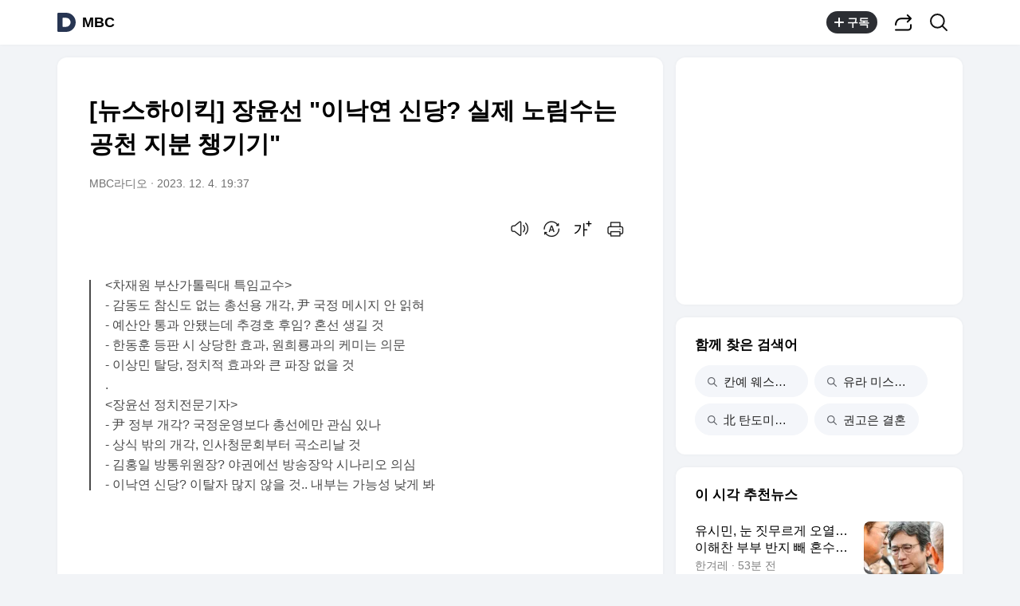

--- FILE ---
content_type: text/html;charset=UTF-8
request_url: https://v.daum.net/v/20231204193724006
body_size: 34861
content:
<!doctype html>
<html class="os_mac"> 
 <head data-cloud-area="head"> 
  <meta charset="utf-8"> 
  <meta http-equiv="X-UA-Compatible" content="IE=edge"> 
  <meta name="viewport" content="width=device-width,initial-scale=1,maximum-scale=1,user-scalable=no"> 
  <meta name="format-detection" content="telephone=no"> 
  <meta name="referrer" content="unsafe-url"> 
  <title>[뉴스하이킥] 장윤선 "이낙연 신당? 실제 노림수는 공천 지분 챙기기"</title> 
  <link rel="shortcut icon" href="//t1.daumcdn.net/top/favicon/20241223/daum.ico"> 
  <meta property="mccp:docId" content="bsepxlhVi7"> 
  <meta property="og:site_name" content="Daum"> 
  <meta property="og:title" content="[뉴스하이킥] 장윤선 &quot;이낙연 신당? 실제 노림수는 공천 지분 챙기기&quot;"> 
  <meta property="og:regDate" content="20231204193724"> 
  <meta property="og:type" content="article"> 
  <meta property="og:article:author" content="MBC"> 
  <meta property="og:url" content="https://v.daum.net/v/20231204193724006"> 
  <meta property="og:image" content="https://img1.daumcdn.net/thumb/S1200x630/?fname=https://t1.daumcdn.net/news/202312/06/imbc/20231206182028046qlta.jpg"> 
  <meta property="og:image:width" content="1200"> 
  <meta property="og:image:height" content="630"> 
  <meta property="og:description" content="* 아래 텍스트는 실제 방송 내용과 차이가 있을 수 있으니 보다 정확한 내용은 방송으로 확인하시기 바랍니다. ■ 프로그램 : 신장식의 뉴스하이킥 (MBC 라디오 표준FM 95.9Mhz / 평일저녁 6시5분~8시) ■ 출연자 : 장윤선 정치전문기자, 차재원 부산가톨릭대 특임교수 ◎ 진행자 > 정치권 상황에 하이킥을 날리는 속 시원한 정치토크쇼 [거침"> 
  <meta property="al:android:url" content="daumapps://web?url=https%3A%2F%2Fv.daum.net/v/20231204193724006"> 
  <meta property="al:android:package" content="net.daum.android.daum"> 
  <meta property="al:android:app_name" content="다음앱"> 
  <meta property="al:ios:url" content="daumapps://web?url=https%3A%2F%2Fv.daum.net/v/20231204193724006"> 
  <meta property="al:ios:app_store_id" content="365494029"> 
  <meta property="al:ios:app_name" content="다음앱"> 
  <meta property="twitter:card" content="summary_large_image"> 
  <meta property="twitter:app:url:googleplay" content="daumapps://web?url=https%3A%2F%2Fv.daum.net/v/20231204193724006"> 
  <meta property="twitter:app:id:googleplay" content="net.daum.android.daum"> 
  <meta property="twitter:app:name:googleplay" content="다음앱"> 
  <meta property="twitter:app:country" content="KR"> 
  <meta property="twitter:app:url:iphone" content="daumapps://web?url=https%3A%2F%2Fv.daum.net/v/20231204193724006"> 
  <meta property="twitter:app:id:iphone" content="365494029"> 
  <meta property="twitter:app:name:iphone" content="다음앱"> 
  <meta property="twitter:app:url:ipad" content="daumapps://web?url=https%3A%2F%2Fv.daum.net/v/20231204193724006"> 
  <meta property="twitter:app:id:ipad" content="365494029"> 
  <meta property="twitter:app:name:ipad" content="다음앱">  
 </head> 
 <body> 
  <link rel="preload" href="https://t1.daumcdn.net/harmony_static/font/SF-UI-Display-Regular.woff" as="font" type="font/woff" crossorigin> 
  <link rel="preload" href="https://t1.daumcdn.net/harmony_static/font/SF-UI-Display-Medium.woff" as="font" type="font/woff" crossorigin> 
  <link rel="preload" href="https://t1.daumcdn.net/harmony_static/font/SF-UI-Display-Bold.woff" as="font" type="font/woff" crossorigin> 
  <link rel="stylesheet" type="text/css" href="//t1.daumcdn.net/harmony_static/cloud/2025/08/20/common.613bd392997748329792.css">  
  <link rel="stylesheet" type="text/css" href="//t1.daumcdn.net/harmony_static/cloud/page/5107c009cbb275fba98bb7d676873c3f137ca47e.css" class="build-css">  
  <link rel="preconnect" href="https://hades-cerberus.v.daum.net"> 
  <link rel="preconnect" href="https://hades-proxy.v.daum.net">      
  <div id="kakaoWrap" class="container-doc wrap_view" data-tiara-layer="pc_news"> 
   <header id="kakaoHead" class="doc-header" data-cloud-area="header"> 
    <div class="head_top" data-tiara-layer="news_header_gnb" data-cloud="newsview_pc_gnb"> 
     <h1 class="doc-title"> <a href="//daum.net" class="link_daum" data-tiara="로고" data-tiara-action-name="GNB다음로고_클릭"> 
       <svg width="24" height="24" viewbox="0 0 24 24" fill="none" xmlns="http://www.w3.org/2000/svg"> <g clip-path="url(#clip0_46_14927)"> 
         <path d="M12 6.36C15.1152 6.36 17.6352 9.072 17.5152 12.2136C17.4024 15.2016 14.8536 17.64 11.8632 17.64H7.91756C7.65356 17.64 7.43756 17.424 7.43756 17.16V6.84C7.43756 6.576 7.65356 6.36 7.91756 6.36H11.9976M12 0H2.39996C1.60556 0 0.959961 0.6456 0.959961 1.44V22.56C0.959961 23.3544 1.60556 24 2.39996 24H12C18.6264 24 24 18.6264 24 12C24 5.3736 18.6264 0 12 0Z"></path> 
        </g> <defs> 
         <clippath id="clip0_46_14927"> 
          <rect width="24" height="24" fill="white"></rect> 
         </clippath> 
        </defs> 
       </svg> </a> <a href="https://v.daum.net/channel/98/home" id="kakaoServiceLogo" data-tiara="언론사명" data-tiara-action-name="GNB언론사명_클릭">MBC</a> </h1> 
    </div>  
   </header> 
   <main id="kakaoContent" class="doc-main"> 
    <section class="inner-main"> 
     <h2 class="screen_out">정치</h2> 
     <div class="main-content" data-cloud-area="addition"> 
      <article id="mArticle" class="box_view" data-cloud-area="article"> 
       <div class="head_view" data-tiara-layer="article_head" data-cloud="newsview_pc_article_head"> 
        <h3 class="tit_view" data-translation="true">[뉴스하이킥] 장윤선 "이낙연 신당? 실제 노림수는 공천 지분 챙기기"</h3> 
        <div class="info_view"> <span class="txt_info">MBC라디오</span> <span class="txt_info"><span class="num_date">2023. 12. 4. 19:37</span></span> 
        </div>  
        <div class="util_wrap">  
         <div class="util_view"> 
          <div class="item_util" data-tiara-action-name="헤드음성_클릭"> <button type="button" class="btn_util btn_tts" data-tiara="음성버튼"> <span class="ico_view">음성으로 듣기</span> </button>  
           <div id="ttsViewLayer" class="view_layer"> 
            <div class="inner_view_layer inner_tts_layer"> 
             <div class="layer_head"> <strong class="tit_layer">음성재생 설정</strong> <span class="info_layer">이동 통신망에서 음성 재생 시 데이터 요금이 발생할 수 있습니다. 글자 수 10,000자 초과 시 일부만 음성으로 제공합니다.</span> 
             </div> 
             <div class="layer_body"> 
              <ul class="list_tts"> 
               <li> <input type="radio" id="inpMale" name="inpGender" class="inp_tts" value="Male"> <label class="lab_tts" for="inpMale"> <span class="ico_view"></span>남성 </label> </li> 
               <li> <input type="radio" id="inpFemale" name="inpGender" class="inp_tts" value="Female"> <label class="lab_tts" for="inpFemale"> <span class="ico_view"></span>여성 </label> </li> 
              </ul> 
              <ul class="list_tts"> 
               <li> <input type="radio" id="inpSlow" name="inpSpeed" class="inp_tts" value="slow"> <label class="lab_tts" for="inpSlow"> <span class="ico_view"></span>느림 </label> </li> 
               <li> <input type="radio" id="inpNormal" name="inpSpeed" class="inp_tts" value="normal"> <label class="lab_tts" for="inpNormal"> <span class="ico_view"></span>보통 </label> </li> 
               <li> <input type="radio" id="inpFast" name="inpSpeed" class="inp_tts" value="fast"> <label class="lab_tts" for="inpFast"> <span class="ico_view"></span>빠름 </label> </li> 
              </ul> <button type="button" class="btn_play" data-tiara="음성_재생하기">음성 재생하기</button> 
             </div> 
             <div class="layer_foot"> <a href="#none" class="link_close" data-tiara="음성_재생중지"> <span class="ico_view">닫기</span> </a> 
             </div> 
            </div> 
           </div> <button type="button" class="btn_soundplay" data-tiara="음성_재생중지">  <span class="ico_sound"></span>음성 재생 <span class="ico_view ico_close">중지</span> </button> 
           <audio style="display:none" preload="none" id="ttsPlayer"></audio>  
          </div>  
          <div class="item_util" data-tiara-action-name="헤드번역_클릭"> <button id="btnTranslate" type="button" class="btn_util btn_translate" data-tiara="번역설정"> <span class="ico_view">번역 설정</span> </button> 
           <div id="layerTranslate" class="view_layer"> 
            <div class="inner_view_layer inner_translate_layer"> 
             <div class="layer_head"> <strong class="tit_layer">번역<em class="ico_view">beta</em></strong> <span class="info_translate ico_view">Translated by <a href="https://kakao.ai/" class="link_kakaoi">kaka i</a></span> 
             </div> 
             <div class="layer_body"> 
              <ul class="list_lang"> 
               <li> <button type="button" class="btn_lang btn_translate_target_lang" name="kr" data-tiara="한국어"> <strong class="tit_lang tit_selected">한국어</strong> <span class="txt_lang">-</span> </button> </li> 
               <li> <button type="button" class="btn_lang btn_translate_target_lang" name="en" data-tiara="영어"> <strong class="tit_lang">English</strong> <span class="txt_lang">영어</span> </button> </li> 
               <li> <button type="button" class="btn_lang btn_translate_target_lang" name="jp" data-tiara="일본어"> <strong class="tit_lang">日本語</strong> <span class="txt_lang">일본어</span> </button> </li> 
               <li> <button type="button" class="btn_lang btn_translate_target_lang" name="cn" data-tiara="중국어"> <strong class="tit_lang">简体中文</strong> <span class="txt_lang">중국어</span> </button> </li> 
               <li> <button type="button" class="btn_lang btn_translate_target_lang" name="nl" data-tiara="네덜란드어"> <strong class="tit_lang">Nederlands</strong> <span class="txt_lang">네델란드어</span> </button> </li> 
               <li> <button type="button" class="btn_lang btn_translate_target_lang" name="de" data-tiara="독일어"> <strong class="tit_lang">Deutsch</strong> <span class="txt_lang">독일어</span> </button> </li> 
               <li> <button type="button" class="btn_lang btn_translate_target_lang" name="ru" data-tiara="러시아어"> <strong class="tit_lang">Русский</strong> <span class="txt_lang">러시아어</span> </button> </li> 
               <li> <button type="button" class="btn_lang btn_translate_target_lang" name="ms" data-tiara="말레이시아어"> <strong class="tit_lang">Malaysia</strong> <span class="txt_lang">말레이시아어</span> </button> </li> 
               <li> <button type="button" class="btn_lang btn_translate_target_lang" name="bn" data-tiara="벵골어"> <strong class="tit_lang">বাঙ্গোল ভাষা</strong> <span class="txt_lang">벵골어</span> </button> </li> 
               <li> <button type="button" class="btn_lang btn_translate_target_lang" name="vi" data-tiara="베트남어"> <strong class="tit_lang">tiếng Việt</strong> <span class="txt_lang">베트남어</span> </button> </li> 
               <li> <button type="button" class="btn_lang btn_translate_target_lang" name="es" data-tiara="스페인어"> <strong class="tit_lang">Español</strong> <span class="txt_lang">스페인어</span> </button> </li> 
               <li> <button type="button" class="btn_lang btn_translate_target_lang" name="ar" data-tiara="아랍어"> <strong class="tit_lang">اللغة العربية</strong> <span class="txt_lang">아랍어</span> </button> </li> 
               <li> <button type="button" class="btn_lang btn_translate_target_lang" name="it" data-tiara="이탈리아어"> <strong class="tit_lang">Italiano</strong> <span class="txt_lang">이탈리아어</span> </button> </li> 
               <li> <button type="button" class="btn_lang btn_translate_target_lang" name="id" data-tiara="인도네시아어"> <strong class="tit_lang">bahasa Indonesia</strong> <span class="txt_lang">인도네시아어</span> </button> </li> 
               <li> <button type="button" class="btn_lang btn_translate_target_lang" name="th" data-tiara="태국어"> <strong class="tit_lang">ภาษาไทย</strong> <span class="txt_lang">태국어</span> </button> </li> 
               <li> <button type="button" class="btn_lang btn_translate_target_lang" name="tr" data-tiara="튀르키에어"> <strong class="tit_lang">Türkçe</strong> <span class="txt_lang">튀르키에어</span> </button> </li> 
               <li> <button type="button" class="btn_lang btn_translate_target_lang" name="pt" data-tiara="포르투갈어"> <strong class="tit_lang">Português</strong> <span class="txt_lang">포르투갈어</span> </button> </li> 
               <li> <button type="button" class="btn_lang btn_translate_target_lang" name="fr" data-tiara="프랑스어"> <strong class="tit_lang">Français</strong> <span class="txt_lang">프랑스어</span> </button> </li> 
               <li> <button type="button" class="btn_lang btn_translate_target_lang" name="hi" data-tiara="힌디어"> <strong class="tit_lang">हिन्दी</strong> <span class="txt_lang">힌디어</span> </button> </li> 
              </ul> 
             </div> 
             <div class="layer_foot"> <a id="btnTranslateClose" href="#none" class="link_close" data-tiara="번역닫기"> <span class="ico_view">닫기</span> </a> 
             </div> 
            </div> 
           </div> 
           <div id="layerTranslating" class="loading_layer" style="display:none"> 
            <div class="inner_loading_layer"> <span class="ico_view ico_loading"></span> <strong class="tit_translate">번역중</strong> <span class="ico_view txt_translate">Now in translation</span> 
            </div> 
           </div> 
          </div>   
          <div class="item_util" data-tiara-action-name="헤드글씨크기_클릭"> <button type="button" class="btn_util btn_font" data-tiara="글씨크기_조절하기"> <span class="ico_view">글씨크기 조절하기</span> </button> 
           <div class="view_layer"> 
            <div class="inner_view_layer inner_fs_layer"> 
             <div class="layer_head"> <strong class="tit_layer">글자크기 설정</strong> <span class="info_layer">파란원을 좌우로 움직이시면 글자크기가 변경 됩니다.</span> 
             </div> 
             <div class="layer_body"> 
              <div class="set_fs"> <span class="txt_fs txt_small" aria-hidden="true">가</span> 
               <ul class="list_fs">  
                <li> <input type="radio" id="inpFont1" name="inpFont" class="inp_fs" value="17" checked> <label class="lab_fs" for="inpFont1">매우 작은 폰트</label> </li> 
                <li> <input type="radio" id="inpFont2" name="inpFont" class="inp_fs" value="18"> <label class="lab_fs" for="inpFont2">작은 폰트</label> </li> 
                <li> <input type="radio" id="inpFont3" name="inpFont" class="inp_fs" value="19"> <label class="lab_fs" for="inpFont3">보통 폰트</label> </li> 
                <li> <input type="radio" id="inpFont4" name="inpFont" class="inp_fs" value="21"> <label class="lab_fs" for="inpFont4">큰 폰트</label> </li> 
                <li> <input type="radio" id="inpFont5" name="inpFont" class="inp_fs" value="23"> <label class="lab_fs" for="inpFont5">매우 큰 폰트</label> </li> 
               </ul> <span class="txt_fs txt_big" aria-hidden="true">가</span> 
              </div> 
              <div class="set_view fs_type1"> 
               <p>이 글자크기로 변경됩니다.</p> 
               <p>(예시) 가장 빠른 뉴스가 있고 다양한 정보, 쌍방향 소통이 숨쉬는 다음뉴스를 만나보세요. 다음뉴스는 국내외 주요이슈와 실시간 속보, 문화생활 및 다양한 분야의 뉴스를 입체적으로 전달하고 있습니다.</p> 
              </div> 
             </div> 
             <div class="layer_foot"> <a href="#none" class="link_close" data-tiara="글씨크기_닫기"> <span class="ico_view">닫기</span> </a> 
             </div> 
            </div> 
           </div> 
          </div> 
          <div class="item_util"> <button type="button" class="btn_util btn_print" data-tiara-action-name="헤드인쇄_클릭" data-tiara="인쇄하기"> <span class="ico_view">인쇄하기</span> </button> 
          </div> 
         </div>  
        </div>  
       </div>      
       <div class="news_view fs_type1" data-cloud="article_body">      
        <div id="layerTranslateNotice" style="display:none;"></div>  <strong class="summary_view" data-translation="true">&lt;차재원 부산가톨릭대 특임교수&gt;<br>- 감동도 참신도 없는 총선용 개각, 尹 국정 메시지 안 읽혀<br>- 예산안 통과 안됐는데 추경호 후임? 혼선 생길 것<br>- 한동훈 등판 시 상당한 효과, 원희룡과의 케미는 의문<br>- 이상민 탈당, 정치적 효과와 큰 파장 없을 것<br>.<br>&lt;장윤선 정치전문기자&gt;<br>- 尹 정부 개각? 국정운영보다 총선에만 관심 있나<br>- 상식 밖의 개각, 인사청문회부터 곡소리날 것<br>- 김홍일 방통위원장? 야권에선 방송장악 시나리오 의심<br>- 이낙연 신당? 이탈자 많지 않을 것.. 내부는 가능성 낮게 봐</strong> 
        <div class="article_view" data-translation-body="true" data-tiara-layer="article_body" data-tiara-action-name="본문이미지확대_클릭"> 
         <section dmcf-sid="2lR8AFtnLp">
          <p dmcf-pid="VvdPk03oi0" dmcf-ptype="general"><br></p>
          <div class="video_frm" dmcf-pid="U9qjEwD7VK" dmcf-ptype="embed">
           <div class="layer_vod">
            <div class="vod_player">
             <iframe allowfullscreen class="player_iframe" dmcf-mid="09l3uz7A22" dmcf-mtype="video/youtube" frameborder="0" height="370" id="video@09l3uz7A22" scrolling="no" src="https://www.youtube.com/embed/k01WmRIubeo?origin=https://v.daum.net&amp;enablejsapi=1&amp;playsinline=1" width="100%"></iframe>
            </div>
           </div>
          </div>
          <p dmcf-pid="uWS28P6hbb" dmcf-ptype="general"><br></p>
          <figure class="figure_frm origin_fig" dmcf-pid="fTJQEp0gd3" dmcf-ptype="figure">
           <p class="link_figure"><img class="thumb_g_article" data-org-src="https://t1.daumcdn.net/news/202312/06/imbc/20231206182028046qlta.jpg" data-org-width="991" dmcf-mid="3U8acEkUBV" dmcf-mtype="image" height="auto" ignorethumbnail="false" src="https://img1.daumcdn.net/thumb/R658x0.q70/?fname=https://t1.daumcdn.net/news/202312/06/imbc/20231206182028046qlta.jpg" width="658"></p>
          </figure>
          <p dmcf-pid="4J3X2wD7JF" dmcf-ptype="general">* 아래 텍스트는 실제 방송 내용과 차이가 있을 수 있으니 보다 정확한 내용은 방송으로 확인하시기 바랍니다.</p>
          <p dmcf-pid="8umcYP6het" dmcf-ptype="general"><br></p>
          <p dmcf-pid="67skGQPle1" dmcf-ptype="general">■ 프로그램 : 신장식의 뉴스하이킥 (MBC 라디오 표준FM 95.9Mhz / 평일저녁 6시5분~8시)</p>
          <p dmcf-pid="PNq0QhC2L5" dmcf-ptype="general">■ 출연자 : 장윤선 정치전문기자, 차재원 부산가톨릭대 특임교수</p>
          <p dmcf-pid="QR1YbkcpnZ" dmcf-ptype="general"><br></p>
          <p dmcf-pid="xetGKEkUMX" dmcf-ptype="general">◎ 진행자 &gt; 정치권 상황에 하이킥을 날리는 속 시원한 정치토크쇼 [거침없이 하이킥] 먼저 장윤선 정치전문기자 나오셨고요.</p>
          <p dmcf-pid="yYLRr7ujJH" dmcf-ptype="general"><br></p>
          <p dmcf-pid="WCxfN15JdG" dmcf-ptype="general">◎ 장윤선 &gt; 안녕하십니까?</p>
          <p dmcf-pid="YhM4jt1iMY" dmcf-ptype="general"><br></p>
          <p dmcf-pid="G0DNT4fOnW" dmcf-ptype="general">◎ 진행자 &gt; 그리고 뉴스하이킥 첫 출연이십니다. 차재원 부산가톨릭대 겸임교수님 스튜디오로 나오셨습니다. 안녕하세요.</p>
          <p dmcf-pid="HPHv7Natiy" dmcf-ptype="general"><br></p>
          <p dmcf-pid="XQXTzjNFRT" dmcf-ptype="general">◎ 차재원 &gt; 반갑습니다. 겸임교수가 아니라 특임교수입니다.</p>
          <p dmcf-pid="Z3EavfVsJv" dmcf-ptype="general"><br></p>
          <p dmcf-pid="5BCwZRMTeS" dmcf-ptype="general">◎ 진행자 &gt; 특임교수, 겸임보다 더 센 특임입니다. 특임교수. 잘 부탁드리겠습니다. 먼저 장관급 인사 바꾸는 개각을 실시했습니다. 여권에서는 총선 전 정국 안정용 개각이다라고 평가했지만 야권에서는 총선 차출용 개각이다, 이렇게 얘기를 해요. 또 대통령 마인드가 바뀌어야 국정기조가 바뀌는 거 아니냐 이런 지적을 했는데 두 분은 오늘 개각 인사 어떻게 평가하십니까? 우리 차 교수님 먼저.</p>
          <p dmcf-pid="1bhr5eRyRl" dmcf-ptype="general"><br></p>
          <p dmcf-pid="tVTI3niHLh" dmcf-ptype="general">◎ 차재원 &gt; 제가 봤을 때는 총선용 개각인데 감동도 참신도 없는 개각이었다는 생각이 들고요. 사실 지금 개각을 일단 아웃바운드 나가는 사람 중심으로 보면요. 보십시오. 추경호 기재부 장관, 대구의 지역구 의원이잖아요. 박민식 보훈부 장관 지금 성남에 지금 거론되고 있거든요. 그리고 지금 정황근 이분은 지금 천안을에 지금 출마 예정이라고 그럽니다. 원희룡 장관은 지금 계양에 이재명 대표 저격수로 나간다는 거잖아요. 조승환 해수부 장관 부산에 출마 예정이거든요. 이영 중소벤처기업부 장관 이번에 강남에 지금 출마한다고 하거든요. 공교롭게도 다섯 분이 전부 다 총선 출마 예정자예요. 이건 말 그대로 지금 총선에 일종의 국무위원들을 출마할 수 있도록 정치적 족쇄를 다 풀어주는 거죠. 그렇기 때문에 총선용 개각이고요. 그리고 제가 아까 이야기했던 감동도 참신함도 없다는 이야기는 들어온 분들 인바운드 쪽으로 들어온 사람들을 중심으로 보면 사실은 거의 실무에 상당히 능통한 관료 출신들이라는 겁니다. 대표적으로 지금 최상목 기재부 장관 후보는 사실은 기재부 차관을 했거든요. 상당히 오랫동안 기재부에 오래 있었기 때문에 상당히 부처 장악력이 아주 뛰어날 거예요. 그리고 박상우 국토교통부 장관 이분은 국토부 기조실장 출신이에요. 전형적인 관료죠. 그리고 송미령 이분은 관료라기보다는 지금 농촌경제연구원 부원장이기 때문에 아무래도 농림부하고 상당히 오랫동안 교류해왔던 분이기 때문에 관료의 집단으로 볼 수밖에 없는 거고요. 강도형 이분도 해양과학기술원장이지만 이분도 사실은 해수부하고 상당히 오랫동안 일을 해왔기 때문에 실무를 많이 알 거예요. 그리고 지금 오영주 중소벤처부 장관 후보자도 사실은 지금 외교부 차관이잖아요. 관료잖아요. 근데 이 부분은 저는 조금 이해가 안 되는 부분이 이분은 사실은 지금 통상 쪽도 일을 하신 분 같지도 않은데 사실 오늘 아침까지만 하더라도 여성부 장관 후보로 계속 물망에 올랐거든요. 그래서 명단 보고 어떻게 이런 인사를 하셨을까 이런 생각을 했는데</p>
          <p dmcf-pid="FJ3X2wD7MC" dmcf-ptype="general"><br></p>
          <p dmcf-pid="3i0ZVrwznI" dmcf-ptype="general">◎ 진행자 &gt; 오타인가.</p>
          <p dmcf-pid="0M5WBcA0RO" dmcf-ptype="general"><br></p>
          <p dmcf-pid="pBCwZRMTns" dmcf-ptype="general">◎ 차재원 &gt; 그만큼 사실 어떻게 보면 뭐랄까요. 개각에서 일종의 스토리텔링을 갖고 있는 그런 인사들을 통해서 사실 대통령의 국정 인사에 대한 일종의 메시지를 전달할 필요가 있는데 그런 부분들이 상당히 안 읽힌다는 것이죠. 그런 걸 본다고 한다면 총선 때 사실은 실무에 능한 관료 출신들을 통해서 국정 안정적으로 유지하는데 초점을 맞춘 것이 아닐까 하는 생각이 듭니다.</p>
          <p dmcf-pid="Ubhr5eRyem" dmcf-ptype="general"><br></p>
          <p dmcf-pid="u2vOFiJGdr" dmcf-ptype="general">◎ 진행자 &gt; 어떻게 보셨어요? 장 기자님.</p>
          <p dmcf-pid="7Se6c3FLMw" dmcf-ptype="general"><br></p>
          <p dmcf-pid="zvdPk03oJD" dmcf-ptype="general">◎ 장윤선 &gt; 일단은 이 정부는 국정 운영에 관심이 없구나, 오로지 총선에만 관심이 있구나라는 거예요. 지금 차재원 교수님께서 잘 정리해 주신 대로 실제로 출마자 중심으로 정리가 된 거고요. 앞서 앵커께서 야당에서 차출용 개각이다 이렇게 얘기했다고 얘기하셨는데 사실 여당에서 그렇게 말합니다.</p>
          <p dmcf-pid="qHgdsqzcdE" dmcf-ptype="general"><br></p>
          <p dmcf-pid="Bnp5fmrqik" dmcf-ptype="general">◎ 진행자 &gt; 그래요?</p>
          <p dmcf-pid="bLU14smBLc" dmcf-ptype="general"><br></p>
          <p dmcf-pid="Kaz3PCI9JA" dmcf-ptype="general">◎ 장윤선 &gt; 이번에 이 개각은 100% 총선용 개각이다. 총선 차출용 개각이고 새로 들어오신 분들이 누군지 관심도 없고 뭘 할지도 잘 모르겠다 이런 얘기를 하는데 제가 다른 분들은 빼더라도 강정애 전 숙명여대 총장이 보훈부 장관의 후보에 올랐는데요. 이분은 숙명여대 경영학과 교수 출신이지만 파리1대학에서 인적자원경제학 박사를 하신 분이고 그동안의 주요활동 내용을 보면 규제개혁위원회, 국민경제자문회의, 노사정위원회 이런 데서 활동을 했어요.</p>
          <p dmcf-pid="9TJQEp0gdj" dmcf-ptype="general"><br></p>
          <p dmcf-pid="2yixDUpaeN" dmcf-ptype="general">◎ 진행자 &gt; 경제 쪽이네요.</p>
          <p dmcf-pid="V5jnCKbDJa" dmcf-ptype="general"><br></p>
          <p dmcf-pid="fs69oXHRig" dmcf-ptype="general">◎ 장윤선 &gt; 주로 경제통으로 활동을 했는데 느닷없이 보훈부 장관에 이분이 보훈, 아버님이 참전용사다. 저희 아버지도 참전용사거든요. 이런 분들이 대한민국의 수를 세면 어마어마하게 많을 텐데</p>
          <p dmcf-pid="4OP2gZXeRo" dmcf-ptype="general"><br></p>
          <p dmcf-pid="8AbUMSlfeL" dmcf-ptype="general">◎ 진행자 &gt; 독립운동가의 손주며느리다라고도 대통령실에서 소개를 했습니다.</p>
          <p dmcf-pid="68YlUgo5nn" dmcf-ptype="general"><br></p>
          <p dmcf-pid="P6GSuag1Ri" dmcf-ptype="general">◎ 장윤선 &gt; 그게 장관의 이유가 됩니까? 저는 그 문제, 그 다음에 이제 중소벤처기업부 관련해서도 앞서 잘 지적을 해 주셨지만 오영주 차관의 이력을 보면 88년에 외교부로 들어와 가지고 주로 ODA 관련이라든가 국립외교원 이런 등등에서 활동을 했지</p>
          <p dmcf-pid="QvdPk03oLJ" dmcf-ptype="general"><br></p>
          <p dmcf-pid="x7skGQPlJd" dmcf-ptype="general">◎ 진행자 &gt; 소위 다자외교</p>
          <p dmcf-pid="yk97eTv8ne" dmcf-ptype="general"><br></p>
          <p dmcf-pid="WNLRr7ujeR" dmcf-ptype="general">◎ 장윤선 &gt; 아무것도 사실은 전문성이 없는, 물론 개발협력 분야에서는 뭔가 두각을 나타냈는지는 잘 모르겠습니다마</p>
          <p dmcf-pid="YoJQEp0gdM" dmcf-ptype="general"><br></p>
          <p dmcf-pid="GgixDUpaJx" dmcf-ptype="general">◎ 진행자 &gt; 없어요.</p>
          <p dmcf-pid="HhskGQPlJQ" dmcf-ptype="general"><br></p>
          <p dmcf-pid="XcaJOBqkiP" dmcf-ptype="general">◎ 장윤선 &gt; 이와 관련해서 이력이 전문성이 전혀 없는 분들이 들어왔고 이 부분에 대해서 여성이 3명이다, 그러므로 잘된 인사다라고 포장을 우리 언론들이 하고 있는데 그런 관점에서 봐야 되는 건지 정말 이해할 수가 없고 이번 개각은 사실은 대통령실 인사하고 맞물려 있고요. 추석 이후부터 총선용 차출이 계속될 거라는 얘기가 정치권에 있었고 그 결과가 그대로 반영된 것인데 정국안정용이 되려면 최소한 국민들이 납득할 수 있는 상식선에서의 개각이 이루어졌어야 되는데 상식 밖을 벗어나는 수준의 개각이기 때문에 제가 보기에는 인사청문회에서부터 곡소리 난다 저는 그렇게 전망합니다.</p>
          <p dmcf-pid="ZkNiIbBEd6" dmcf-ptype="general"><br></p>
          <p dmcf-pid="5WSstJdYn8" dmcf-ptype="general">◎ 진행자 &gt; 최대한 인사 검증리스크를 막아보려고 관료와 학자중심으로 후보자들을 선정한 것 같은데 인사검증 가면 전문성에 대해서 적어도 보훈부 장관 후보자하고 중소벤처기업부 장관 후보자는 능력이 있느냐, 전문성이 맞지 않는데 도대체 그 장관 자리에 내정을 받게 된 이유가 뭐냐, 이면에 비하인드 스토리가 있는 거 아니냐 이런 부분이 굉장히 국민들이 또 관심을 갖고 보게 될 수밖에 없을 것 같아요.</p>
          <p dmcf-pid="1AgdsqzcL4" dmcf-ptype="general"><br></p>
          <p dmcf-pid="tcaJOBqkRf" dmcf-ptype="general">◎ 차재원 &gt; 그렇죠. 사실 청문회의 기능은 후보자의 능력과 자질을 검증하는 거잖아요. 그중에서도 우리는 사실 자질에만 너무 초점을 맞췄습니다만 사실은 전문성이라는 능력 부분도 사실 무시할 수 없는 대목이거든요. 근데 저는 오늘 개각에서 저는 조금 이해가 안 되는 부분이 추경호 장관에 대한 후임자를 발령을 냈다는 거예요. 왜 그러냐, 지금 국회 예산안이 통과되지 않았거든요. 사실 12월 2일까지 법정 시한에 통과돼야 되지만 여야가 사실 견해차를 좁히지 못하고 있는 상황에서 물론 지금 당장 물러나는 건 아니지만 이런 식으로 주무장관을 지금 교체를 한다는 자체는 어떻게 보면 대통령과 대통령실이 내년 예산을 바라보는 하나의 시각을 반영한다는 것이죠. 사실은 이 국가 예산은 무엇보다도 중요한 국정 현안이거든요. 이런 부분을 어떻게 보면 전쟁 중에 장수를 교체하는 꼴처럼 비치잖아요. 이런 부분들은 또 야당의 입장에서도 사실 그러면 누구랑 이야기를 하는 거야라는 식의 정치적인 약간 혼선도 생길 수밖에 없는 것이고, 이런 부분들이 만약에 지금 12월 9일까지 정기국회 안에 예산이 통과되지 않으면 이거 점점 더 늘어질 경우에 심각한 문제도 발생할 수 있거든요. 이런 부분들에 대해서 그럼 누가 책임질 것이냐 이런 부분을 짚어야 되는 됩니다.</p>
          <p dmcf-pid="FZYlUgo5iV" dmcf-ptype="general"><br></p>
          <p dmcf-pid="3hskGQPld2" dmcf-ptype="general">◎ 진행자 &gt; 굉장히 중요한 부분입니다.</p>
          <p dmcf-pid="0lOEHxQSn9" dmcf-ptype="general"><br></p>
          <p dmcf-pid="p1Hv7NatJK" dmcf-ptype="general">◎ 장윤선 &gt; 국회 예결위 야당 간사인 강훈식 의원이 그런 얘기를 하는 거예요. 예산 심사를 해야 되는데 관심이 없다. 정부도 여당도.</p>
          <p dmcf-pid="UHyC0LnXib" dmcf-ptype="general"><br></p>
          <p dmcf-pid="uXWhpoLZLB" dmcf-ptype="general">◎ 진행자 &gt; 얼마 전에 추경호 장관 또 해외 나갔었거든요. 그동안에는 예산 협의가 일절 중단됐었습니다. 그래서 여당 야당 의원들 할 거 없이 전부 다 답답했어요. 협의 자체가 기재부 장관이 없다는 이유로 차관이 와서 협의를 못 하는 거예요.</p>
          <p dmcf-pid="7PfBiYWQeq" dmcf-ptype="general"><br></p>
          <p dmcf-pid="zHyC0LnXiz" dmcf-ptype="general">◎ 장윤선 &gt; 그 출장이 꼭 필요한 출장이었는가라는 것에 대해서 지금 의문부호를 표하지 않을 수 없는 상황의 성적표를 받은 거 아닙니까. 부산 엑스포와 관련해서. 이런 상황을 보면 도저히 이해할 수가 없고 그리고 지금 앞으로 더 개각이 있겠지만 방문규 산자부 장관 같은 경우에도 수원 출마를 원하고 있어서 나도 빠지고 싶다라는 얘기하고 있다는 거고 박진 장관도 지금 강남을 출마하고 싶다라는 의견을 사실은 지난 5월 한미일 정상회담이 성사되면 그때부터 나는 빠지고 싶다라는 얘기를 제가 알기로는 국회 외통위 야당 쪽 의원들한테도 전한 걸로 알고 있어요. 그런 상황을 종합해보자면 윤석열 정부는 사실은 지난해 당선돼가지고 좋은 정부, 어떤 차원에서는 좋은 국정운영의 어떤 지표를 마련해야 되는데 거기에는 관심이 없고 다음 선거를 위한 준비만 계속하고 있는 이런 양상이다. 이러니까 지지율은 계속 떨어지고 결과적으로 국민들에게 좋은 점수를 못 받고 있다 이렇게 봅니다.</p>
          <p dmcf-pid="qXWhpoLZR7" dmcf-ptype="general"><br></p>
          <p dmcf-pid="BNLRr7ujnu" dmcf-ptype="general">◎ 진행자 &gt; 오영주 중소벤처부 장관 후보자의 이력을 쭉 보면 다자외교 말하자면 유엔차석대사, 반기문 또 유엔 총장 시절에 또 그쪽에 가 있기도 하고 했던 게 있고요. 외교부 장관 특별보좌관으로 개발협력대사를 했던 그런 이력은 있습니다만 개발협력대사라는 게 ODA라든지 이런 부분이잖아요. 중소벤처기업부하고는 크게 관련이 없단 말이죠. 그러다 보니까 아까 뉴스신세계 때도 말씀을 드렸습니다만 이분이 대통령직 인수위원회에 파견근무를 했었고, 남편 되는 분은 대통령 선거운동본부에 참여했었고 MB 때 공직기강비서관을 하다가 소위 민간인 사찰 장진수 주사 이분이 민간인 사찰을 폭로하려고 하는데 그걸 입막음용으로 감봉, 국정원 돈 받아다가 전달했다가 유죄판결을 2020년에 받았어요. 근데 2022년에 대통령께서 사면복권을 해줍니다. 2022년 말에. 근데 당시에 유죄판결 받을 때 검사가 누구였냐, 윤석열 서울중앙지검장이에요. 참 독특하다. 본인이 수사해서 잡아넣고 사면복권하고 다시 이제.</p>
          <p dmcf-pid="biR8AFtnJU" dmcf-ptype="general"><br></p>
          <p dmcf-pid="Kne6c3FLdp" dmcf-ptype="general">◎ 장윤선 &gt; 그것 때문에 오영주 차관을 장관으로 보냈다 라고 하는 것은 인사청문회에서 밝혀봐야 될 일이지만 강경화 장관의 특별보좌관 역할을 했었거든요. 2017년도에. 그래서 그때 당시에 강경화 장관이 상당히 많이 챙겼던 일을 잘하는 외교관이다라고 정평이 나있었다고는 하는데 실제로 중소벤처기업부하고 무슨 연관이 있는지는 따져봐야 될 것 같다는 생각이 듭니다.</p>
          <p dmcf-pid="9ne6c3FLL0" dmcf-ptype="general"><br></p>
          <p dmcf-pid="2WSstJdYR3" dmcf-ptype="general">◎ 진행자 &gt; 왜 후보자로 선정을 했을까 이게 너무 궁금한.</p>
          <p dmcf-pid="VYvOFiJGMF" dmcf-ptype="general"><br></p>
          <p dmcf-pid="flOEHxQSLt" dmcf-ptype="general">◎ 장윤선 &gt; 그런 사람들 너무 많죠. 지금 강정애 장관 후보자도 이상하잖아요.</p>
          <p dmcf-pid="4vCwZRMTe1" dmcf-ptype="general"><br></p>
          <p dmcf-pid="8Thr5eRyi5" dmcf-ptype="general">◎ 진행자 &gt; 한동훈 장관은 이번에 빠졌습니다. 박진 장관도 빠졌는데 한동훈 장관이 총선 구원투수다 이런 얘기를 하는데 금요일 날 김종인 전 비대위원장이 나와서 한동훈 원희룡 투톱 엑스포 오판과 비슷한 엄청난 착각이다. 자기들끼리는 스타일지 모르겠지만 중도층을 비롯한 국민적 설득력은 너무 떨어진다. 꿈 깨라 이렇게 얘기하시더라고요. 구원투수가 될 수 없다라고 판단을 하시는데</p>
          <p dmcf-pid="6rkgSV2mMZ" dmcf-ptype="general"><br></p>
          <p dmcf-pid="PRP2gZXeeX" dmcf-ptype="general">◎ 차재원 &gt; 저는 한동훈 장관이 만약에 본격적으로 등판하면 그 나름대로의 상당한 효과는 저는 있을 거라고 봅니다. 영향이 있을 거라고 보고 바로 그 때문에 윤 대통령의 입장에서도 이번에 개각에서 일단 한 템포 쉬고 가는 이유도 사실 한동훈 장관이 언제 나오느냐, 소위 말하는 개봉박두 효과가 엄청 크잖아요. 계속적으로 정치권의 시선 뉴스를 잡고 있기 때문에 한동훈 장관의 대비효과를 상당히 극대화시키려는 그러한 정치적 고려가 저는 깔려 있다는 생각이 들고 또 한편으로는 한동훈 장관이 장관을 관두기 전에 마무리하고 싶다는 것이 뭐냐 하면 이민청 설립 관한 거예요. 소위 말해서 이민청 설립은 우리나라가 지금 저출생 사회라서 상당히 지금 노동력이 떨어지고 있는 상황이기 때문에 본격적으로 이민의 시대를 열어야 된다. 그건 어떻게 보면 한동훈 장관 입장에서는 정치권에 대비하는 입장에서는 미래를 생각하는 뭔가의 아젠다를 던진다는 거죠. 그렇기 때문에 그런 시간을 주는 것 같은데요. 그런데 문제는 이걸 만약에 제 해석이 맞다고 한다면 이런 비판도 가능할 수 있지 않을까요? 예를 들면 대통령이 국무위원 인사권을 갖고 지금 일종의 뭐라 그럴까요 정치를 하고 있다는 비판에 직면할 수 있다는 것이죠. 아까 처음에 말씀하셨던 한동훈 장관과 원희룡 투톱 사람들이 보기에는 상당히 멋지다고 생각할지 모르지만 일종에 동종교배 아닌가요. 두 분이 지금 소위 말하는 학연도 똑같잖아요. 서울대 법대 그리고 또 공교롭게도 두 분 다 검사 출신이에요. 그렇지 않습니까? 또 한 사람은 이재명 대표의 수사를 총지휘했던 사람이고 한 사람이 이재명 대표의 저격수를 자처했던 사람이에요. 그런 상황이기 때문에 사실 그리고 또 투톱이라고 하더라도 두 사람 간의 정치적인 케미가 맞을까 이런 생각이 든다는 거죠. 예를 들면 지금 한동훈 장관은 비대위원장 아니면 선대위원장으로 이야기가 되는데 원희룡 장관은 이재명 대표 지금 저격수로 자객공천 한다는 거잖아요. 근데 사실 많은 사람들이 생각했을 때는 원희룡 장관이 정치적 커리어나 경력이나 이런 거 보면</p>
          <p dmcf-pid="QeQVa5ZdnH" dmcf-ptype="general"><br></p>
          <p dmcf-pid="xb7F6IOKMG" dmcf-ptype="general">◎ 진행자 &gt; 훨씬 높죠.</p>
          <p dmcf-pid="y5GSuag1iY" dmcf-ptype="general"><br></p>
          <p dmcf-pid="W1Hv7NatLW" dmcf-ptype="general">◎ 차재원 &gt; 거꾸로 돼야 된다고 생각하는데 이런 부분들이 과연 두 사람이 흔쾌히 그걸 지금 이 상황을 용인할까라는 생각이 든다는 거죠.</p>
          <p dmcf-pid="YYvOFiJGdy" dmcf-ptype="general"><br></p>
          <p dmcf-pid="GUFH9DEuRT" dmcf-ptype="general">◎ 진행자 &gt; 장 기자님 신임 방통위원장 김홍일 국민권익위원장 내정설 어떻게 듣고 계십니까? 언론인으로서.</p>
          <p dmcf-pid="Hu3X2wD7ev" dmcf-ptype="general"><br></p>
          <p dmcf-pid="X82zdyT6nS" dmcf-ptype="general">◎ 장윤선 &gt; 지금 김홍일 위원장하고 이상인 위원장 두 사람이 계속 오늘 아침 언론에 조선일보는 이상인 쓰고 중앙일보는 김홍일 쓰고 오후 들어서 김홍일로 굳어지는 분위기다가 다시 또 지금 내부에서 누구를 할지 아직 결정이 안 돼서 논의 중이다라는 얘기까지 제가 들었는데요. 중요한 것은 김홍일 위원장을 가게 된다면 권익위원장 된 지 한 몇 달 됐죠. 7월 달에 임명이 됐으니까 넉 달 정도 된 건데 빼서 또 무슨 돌려막기 인사를 하는 것도 아니고 사실 이상인 부위원장 같은 경우에는 판사 출신이고 김홍일 권익위원장 같은 경우에는 검사 출신인데</p>
          <p dmcf-pid="ZGTI3niHel" dmcf-ptype="general"><br></p>
          <p dmcf-pid="5HyC0LnXdh" dmcf-ptype="general">◎ 진행자 &gt; 중수부장님 출신. 특수부장님.</p>
          <p dmcf-pid="1ZYlUgo5iC" dmcf-ptype="general"><br></p>
          <p dmcf-pid="tFZyqAj3RI" dmcf-ptype="general">◎ 장윤선 &gt; 지금 이상인 부위원장 같은 경우는 최근에 진행된 5인 합의제 행정기관이 사실상 대통령 추천 둘이 하는 독임제 기구 비슷하게 운영되면서 탄핵 사유까지 된 데 대해서 상당히 부담을 느끼고 있어서 고사하고 있다는 거거든요. 그리고 김홍일 위원장 같은 경우에도 별로 내켜하지 않는 상황인데 중앙일보 보도에 따르면 대통령이 설득해서 하기로 했다, 이런 등등의 얘기가 지금 나오고 있는 상황 아니겠습니까. 근데 중요한 포인트는 무슨 언론의 전문성이 있냐는 거예요. 방송통신 정책에 무슨 전문성이 있냐, 만약에 그게 없는 상황에서 이분이 올라온다면 당연히 인사검증 과정에서 상당히 세게 문제가 될 것이고 과거 행적들에 대해서도 당연히 또 문제 지적이 있겠죠. 근데 김홍일 위원장 자체는 처음부터 사실은 논의가 많이 됐었어요. 김후곤 변호사하고 로백스에. 초창기부터 뭔가 시킬 거다. 그래서 근데 특히 방통위원장이 될 가능성이 높다는 얘기가 사실은 지난 3월부터 보도가 됐었기 때문에 그 맥락에서 보자면 결국 이 인사도 대통령하고의 친소관계가 중요하고 당장 이동관 방통위원장 빠진 자리에 누구라도 넣어서 실제로 원하는 방향으로의 방송 장악을 위한 시나리오를 빨리 작동시키려고 하는 그런 차원이 아니겠냐라는 의심을 야권에서는 하고 있습니다.</p>
          <p dmcf-pid="F35WBcA0MO" dmcf-ptype="general"><br></p>
          <p dmcf-pid="3ne6c3FLes" dmcf-ptype="general">◎ 진행자 &gt; 민주당 이야기를 잠깐 해야 될 것 같습니다. 시간이 많지는 않습니다만 이상민 의원이 민주당을 탈당했습니다. 이게 추가 탈당 등의 나비효과가 있을 거냐, 그리고 이상민 의원은 국민의힘에 갈 것이냐, 이낙연 전 대표는 이상민 전 의원이 됐든 아니면 원칙과 상식 네 분과 뭔가 제3지대에서 무언가를 도모할 수 있을 것이냐, 그런 동력이 있냐 이런 등등의 질문이 따라붙는데 차 교수님 먼저.</p>
          <p dmcf-pid="0gixDUpaMm" dmcf-ptype="general"><br></p>
          <p dmcf-pid="panMwuUNLr" dmcf-ptype="general">◎ 차재원 &gt; 저는 이상민 의원의 탈당이 당장은 큰 효과는 없을 거라는 큰 파장은 없을 거라는 생각이 듭니다. 지금 이상민 의원의 지금 일종의 탈당의 명분 자체가 사실은 별로 없다는 것이죠. 본인이 지금 떠나면서 사실 이재명 사당이다 이제 고쳐 쓸 수 없는 당이라고 하지만 본인이 사실은 5선을 하는 동안 네 번 민주당의 간판을 달고 했잖아요.</p>
          <p dmcf-pid="UlOEHxQSJw" dmcf-ptype="general"><br></p>
          <p dmcf-pid="u5GSuag1dD" dmcf-ptype="general">◎ 진행자 &gt; 한 번 자유선진당.</p>
          <p dmcf-pid="71Hv7NatME" dmcf-ptype="general"><br></p>
          <p dmcf-pid="zEjnCKbDek" dmcf-ptype="general">◎ 차재원 &gt; 자유선진당 갔지만. 총 합쳐서 한 16년을 민주당에 몸을 담고 중진 5선 의원이잖아요. 그렇다고 한다면 본인은 그럼 그렇게 당이 망가질 때까지 도대체 뭘 했느냐. 소위 말하는 내 탓이요라는 것이 없다는 것이죠. 그리고 본인은 또 정치적 꿈을 펼치기 위해서 간다고 하는데 정치신인도 아니고 정치적 꿈을 펼친다는 것 자체가 5선 의원, 6선이 된다 그러면 국회의장 노리시나. 일종의 뭐랄까요. 상당히 정치적 계산에 의해서 움직인다는 그러한 지적들이 있기 때문에 이런 부분들이 상당히 먹히지 않는다는 것이고 그래서 사실은 어떻게 보면 지금 당내에 있는 비명계 의원들의 입지를 오히려 좁게 만드는 그러한 결과를 낳았다는 거죠. 실제 또 지금 본인이 정치적 꿈이 만약에 국회의장이라고 한다면 1당 벗어나면 2당 말고는 답이 없잖아요.</p>
          <p dmcf-pid="qsDNT4fOMc" dmcf-ptype="general"><br></p>
          <p dmcf-pid="BOwjy84InA" dmcf-ptype="general">◎ 진행자 &gt; 국회의장 되는 길은 쉽지 않아 보여요.</p>
          <p dmcf-pid="bmEavfVsMj" dmcf-ptype="general"><br></p>
          <p dmcf-pid="KhskGQPleN" dmcf-ptype="general">◎ 차재원 &gt; 간다고 하더라도 국민의힘 1당이 돼야 되고 그리고</p>
          <p dmcf-pid="9lOEHxQSna" dmcf-ptype="general"><br></p>
          <p dmcf-pid="2RP2gZXeJg" dmcf-ptype="general">◎ 진행자 &gt; 무소속으로 쉽지 않다는 거죠.</p>
          <p dmcf-pid="V01YbkcpJo" dmcf-ptype="general"><br></p>
          <p dmcf-pid="fptGKEkUnL" dmcf-ptype="general">◎ 차재원 &gt; 그 안에서도 그러면 지금 다른 당에서 거의 20년 동안 했는데 이분이 그럼 우리 당에 왔다고 해서 지금 당장은 좋아라 하지만 그때 찍어줄까요. 그런 측면들을 봤을 때는 저는 사실 이 정치인이 명분 없이 움직이는 거에 대해서는 상당히 정치적인 소위 말해서 후과가 아주 엄중하게 따르거든요. 아마 그런 상황이 되리라 생각합니다.</p>
          <p dmcf-pid="4oJQEp0gLn" dmcf-ptype="general"><br></p>
          <p dmcf-pid="8Q4bnGYxMi" dmcf-ptype="general">◎ 진행자 &gt; 장 기자님 민주당 내부 반응하고요. 이낙연 전 대표 발언 수위가 점점 높아지는데 이거 진짜 말만 놓고 보면 제3지대 신당 창당까지 고려하고 있다는 거잖아요.</p>
          <p dmcf-pid="6x8KLHGMnJ" dmcf-ptype="general"><br></p>
          <p dmcf-pid="Px8KLHGMJd" dmcf-ptype="general">◎ 장윤선 &gt; 민주당에서는 꼭 그렇게 해석은 안 하고 있습니다. 이낙연 전 대표가 나름 총리를 하신 분이고 민주당 빼고는 설명이 안 되는 분인데 이분이 정치적인 목적 때문에 비단 이재명 대표에 반대한다는 차원에서 따로 나가서 신당 창당을 하겠다. 실제로 그런다했을 때 같이 나갈 분들이 많지 않을 거다라는 예측하고 있고요. 그러면 이낙연 전 대표 왜 이러느냐,</p>
          <p dmcf-pid="Q2BpxlhVJe" dmcf-ptype="general"><br></p>
          <p dmcf-pid="xVbUMSlfMR" dmcf-ptype="general">◎ 진행자 &gt; 왜 이럽니까?</p>
          <p dmcf-pid="ytXTzjNFJM" dmcf-ptype="general"><br></p>
          <p dmcf-pid="W497eTv8Rx" dmcf-ptype="general">◎ 장윤선 &gt; 거기에 노림수는 사실상 이분의 사실은 호남 플러스 586인데요. 이분과 함께하시는 분들이 그래서 이분들에 대한 공천을 챙기기 위한 지분 챙기기 위한 차원 아니겠냐, 그거 말고는 실제로 깃발 들고 나가서 창당한다 여기까지는 아닌 것 같다라는 얘기를 하고 있고요. 그러면 밖에 나가서 하려면 이준석 전 대표 신당하고 같이 해야 되는데 이준석 전 대표 신당 쪽에서는 반신반의 분위기인 것 같아요. 실제로 할지 말지는 모르겠지만 구체적으로 이렇게 한다 저렇게 한다 말은 있지만 실제로 나가서 당을 만들고 이렇게 할 가능성은 거의 없지 않겠냐. 이재명 대표 체제 흔들면서 공천 지분 챙기기 이 정도 수준 이상은 아닌 걸로 민주당은 해석을 좀 하고 있고요.</p>
          <p dmcf-pid="Y82zdyT6LQ" dmcf-ptype="general"><br></p>
          <p dmcf-pid="G1Hv7NatJP" dmcf-ptype="general">◎ 진행자 &gt; 그건 위시풀 아닙니까? 혹시. 또는 그렇게 해서 움직일 운신의 폭을 그런 말을 통해서 이낙연 전 대표나 원칙과 상식 의원들이 운신의 폭을 명분을 이렇게 없애는 그런 건 아닐까요?</p>
          <p dmcf-pid="H70ZVrwzL6" dmcf-ptype="general"><br></p>
          <p dmcf-pid="Xzp5fmrqd8" dmcf-ptype="general">◎ 장윤선 &gt; 근데 실제로 그렇게 움직임이 있으려면요. 최소한 기자들한테 뭔가 잡혀야 되거든요. 근데 아직까지는 그런 흐름이 잡히지 않는다는 거죠.</p>
          <p dmcf-pid="ZKz3PCI9L4" dmcf-ptype="general"><br></p>
          <p dmcf-pid="5RP2gZXenf" dmcf-ptype="general">◎ 진행자 &gt; 차 교수님 어떻게 보셨어요?</p>
          <p dmcf-pid="1eQVa5ZdLV" dmcf-ptype="general"><br></p>
          <p dmcf-pid="tPfBiYWQd2" dmcf-ptype="general">◎ 차재원 &gt; 저도 오늘 아침까지는 우리 장 기자님 생각하고 같았어요. 근데 오늘 중앙일보 인터뷰가 실렸더라고요. 거기서 뭐라고 얘기를 했냐면 1번 2번이 아닌 제3의 목소리가 필요하다 그러면서 그 이후로 정치 양극화의 폐해를 줄일 필요가 있다 이 이야기를 했어요. 그렇다고 한다면 본인이 그럼 제3지대에서 뭔가의 신당의 깃발을 들겠다는 그런 의지로 저는 읽히더라고요.</p>
          <p dmcf-pid="F70ZVrwzM9" dmcf-ptype="general"><br></p>
          <p dmcf-pid="3zp5fmrqdK" dmcf-ptype="general">◎ 장윤선 &gt; 저는 이런 주장을 할 수 있는데 이런 거예요. 정치라는 게 혼자 하는 게 아니잖아요. 정치라는 건 반드시 세력이 필요한 거고 다음을 보면서 움직여야 되는데 그 주체가 많지 않다. 첫 번째. 그리고 두 번째는 국민의 평균만큼이라도 정직해야 된다라고 사실상 이재명 대표를 겨냥하기는 했어요. 근데 이것이 민주당의 지지자들이 이낙연 전 대표를 지지해야 될 거 아니겠습니까. 그런데 이런 분들이 보기에 굉장히 불쾌한 표현일 수 있는 것이고요. 또 하나는 문재인 정부에서 총리까지 하신 분이 지금 자기정치적 목적을 가지고 나간다고 했을 때 칭송 받기 어렵다라는 비판이 나오고 있는 것입니다.</p>
          <p dmcf-pid="0b7F6IOKLb" dmcf-ptype="general"><br></p>
          <p dmcf-pid="pCmcYP6hJB" dmcf-ptype="general">◎ 진행자 &gt; 지금까지 차재원 교수, 장윤선 기자 두 분과 함께했습니다. 감사합니다.</p>
          <p dmcf-pid="UhskGQPldq" dmcf-ptype="general"><br></p>
          <p dmcf-pid="uWSstJdYdz" dmcf-ptype="general">저작권자(c) MBC (www.imnews.com) 무단복제-재배포 금지</p>
         </section> 
        </div> 
        <p class="" data-translation="true">Copyright © MBC&amp;iMBC 무단 전재, 재배포 및 이용(AI학습 포함)금지</p> 
       </div>   
       <div class="emotion_wrap" style="display: none;" data-cloud="emotion_evalutaion_container"></div> 
       <div class="viewrelate_wrap" data-cloud="newsview_pc_related_news"> 
        <div class="viewrelate_tit"> <strong class="tit_viewrelate">MBC에서 직접 확인하세요.</strong> <span class="txt_viewrelate">해당 언론사로 이동합니다.</span> 
        </div> 
        <ul class="list_viewrelate" data-tiara-ordnum-layer data-tiara-layer="media_related_news" data-tiara-action-name="본문아웃링크_클릭" data-tiara-action-kind="ClickContent"> 
         <li> <a href="https://imnews.imbc.com/replay/2026/nwdesk/article/6796680_37004.html?xtr_cate=LK&amp;xtr_ref=r11&amp;xtr_kw=N&amp;xtr_area=k&amp;xtr_cp=c4" class="link_txt" target="_blank" data-type="rss" data-tiara="리스트"> 트럼프, 15→25% 날벼락 관세 인상‥대체 왜? </a> </li> 
         <li> <a href="https://imnews.imbc.com/replay/2026/nwdesk/article/6796681_37004.html?xtr_cate=LK&amp;xtr_ref=r11&amp;xtr_kw=N&amp;xtr_area=k&amp;xtr_cp=c4" class="link_txt" target="_blank" data-type="rss" data-tiara="리스트"> '억지 내용' SNS 일방통보‥유독 동맹국 우리나라만 판 엎었다 </a> </li> 
         <li> <a href="https://imnews.imbc.com/replay/2026/nwdesk/article/6796682_37004.html?xtr_cate=LK&amp;xtr_ref=r11&amp;xtr_kw=N&amp;xtr_area=k&amp;xtr_cp=c4" class="link_txt" target="_blank" data-type="rss" data-tiara="리스트"> 2주 전 '사전 경고'?‥부처에 "디지털 분야 차별 말라" 서한 </a> </li> 
         <li> <a href="https://imnews.imbc.com/replay/2026/nwdesk/article/6796684_37004.html?xtr_cate=LK&amp;xtr_ref=r11&amp;xtr_kw=N&amp;xtr_area=k&amp;xtr_cp=c4" class="link_txt" target="_blank" data-type="rss" data-tiara="리스트"> 트럼프의 진짜 노림수는? </a> </li> 
         <li> <a href="https://imnews.imbc.com/replay/2026/nwdesk/article/6796685_37004.html?xtr_cate=LK&amp;xtr_ref=r11&amp;xtr_kw=N&amp;xtr_area=k&amp;xtr_cp=c4" class="link_txt" target="_blank" data-type="rss" data-tiara="리스트"> 코스피 5천 시대 본격 개막‥반도체가 트럼프마저 눌렀다 </a> </li> 
        </ul> 
       </div> 
       <div class="ad_wrap" data-cloud="pc_dynamic_article_bottom_ad"> 
        <ins class="kakao_ad_area recomm_ad" style="display: block; text-decoration: none; height: 90px; max-height: inherit; min-height: 90px; min-width: 728px; width: 728px;" data-ad-unit="DAN-28ewRUAQYNwThl1H" data-ad-param-channel="harmony" data-ad-param-cp="98_pc_media_news" data-ad-width="728" data-ad-height="90" data-ad-onfail="removeParentElement" data-ad-onload="sendAbBucketLog" data-ab-bucket="pc_article_bottom_ad" data-ab-bucket-type="adfit"></ins> 
       </div> 
      </article> 
      <div class="box_cluster ttalk_view" style="display: none;" data-cloud="timetalk_container"></div> 
     </div> 
     <aside class="main-etc" data-cloud-area="aside"> 
      <div class="box_cluster box_ad" data-cloud="pc_dynamic_aside_top_ad"> 
       <ins style="display: block; width: 300px; height: 250px; text-decoration: none; max-height: inherit; min-height: 250px; min-width: 300px;" class="kakao_ad_area aside_g aside_ad" data-ad-unit="05d24" data-ad-param-channel="harmony" data-ad-param-cp="98_pc_media_news" data-ad-width="300" data-ad-height="250" data-ad-onfail="removeParentElement" data-ad-onload="sendAbBucketLog" data-ab-bucket="pc_aside_top_ad" data-ab-bucket-type="adfit"></ins> 
      </div> 
      <div id="news_related_query_comp" class="box_cluster box_search_keyword" data-tiara-action-kind="ClickContent" data-tiara-action-name="검색어_클릭" data-tiara-layer="search_keyword" data-cloud="pc_news_related_query"></div>  
      <div class="box_cluster box_news_recomm" data-cloud="newsview_realtime_news"> 
       <div class="box_tit"> 
        <h3 class="tit_box">이 시각 추천뉴스</h3> 
       </div> 
       <ul class="list_column" data-tiara-ordnum-layer data-tiara-layer="toros_recommend_one_column" data-tiara-action-name="하단추천리스트_클릭" data-tiara-action-kind="ClickContent"> 
        <li class="item_toros"></li> 
        <li class="item_toros"></li> 
        <li class="item_ad"></li> 
        <li class="item_toros"></li> 
        <li class="item_toros"></li> 
        <li class="item_nachu"></li> 
        <li class="item_nachu"></li> 
        <li class="item_nachu"></li> 
        <li class="item_toros"></li> 
        <li class="item_nachu"></li> 
        <li class="item_ad"></li> 
        <li class="item_nachu"></li> 
        <li class="item_toros"></li> 
        <li class="item_nachu"></li> 
        <li class="item_nachu"></li> 
        <li class="item_toros"></li> 
        <li class="item_nachu"></li> 
        <li class="item_toros"></li> 
        <li class="item_toros"></li> 
        <li class="item_nachu"></li> 
        <li class="item_toros"></li> 
       </ul> 
      </div> 
      <div class="box_cluster box_live" style="display: none;" data-tiara-action-kind="ClickContent" data-tiara-action-name="하단라이브_클릭" data-tiara-layer="media_live" data-cloud="newsview_live_slot"></div>  
      <div id="special_series_list" class="box_cluster box_news_pick" data-cloud="newsview_special_series"></div>  
      <div id="rankingNewsContainer" class="box_cluster box_news_rank" style="display: none;" data-cloud="newsview_pc_ranking_news"> 
       <div>  
       </div> 
      </div> 
      <div class="box_cluster box_shortcut" data-tiara-action-kind="ClickContent" data-tiara-action-name="서비스바로가기_클릭" data-tiara-layer="service_directlink" data-cloud="service_direct_link_v2"> 
       <div class="box_tit"> 
        <h3 class="tit_box">서비스 바로가기</h3> 
       </div> 
       <ul id="serviceDirect" class="tab_shortcut" role="tablist"> 
        <li role="presentation" aria-selected="false"><a class="link_tab" role="tab" data-tiara="뉴스">뉴스<span class="screen_out">선택됨</span></a></li> 
        <li role="presentation" aria-selected="false"><a class="link_tab" role="tab" data-tiara="연예">연예</a></li> 
        <li role="presentation" aria-selected="false"><a class="link_tab" role="tab" data-tiara="스포츠">스포츠</a></li> 
       </ul> 
       <div> 
        <div class="tabcont_service" style="display: none"> <strong class="screen_out">뉴스</strong> 
         <ul class="list_linkservice" data-tiara="뉴스"> 
          <li><a href="//news.daum.net/home" class="link_linkservice">뉴스 홈</a></li> 
          <li><a href="//news.daum.net/climate" class="link_linkservice">기후/환경</a></li> 
          <li><a href="//news.daum.net/society" class="link_linkservice">사회</a></li> 
          <li><a href="//news.daum.net/economy" class="link_linkservice">경제</a></li> 
          <li><a href="//news.daum.net/politics" class="link_linkservice">정치</a></li> 
          <li><a href="//news.daum.net/world" class="link_linkservice">국제</a></li> 
          <li><a href="//news.daum.net/culture" class="link_linkservice">문화</a></li> 
          <li><a href="//news.daum.net/tech" class="link_linkservice">IT/과학</a></li> 
          <li><a href="//news.daum.net/people" class="link_linkservice">인물</a></li> 
          <li><a href="//news.daum.net/understanding" class="link_linkservice">지식/칼럼</a></li> 
          <li><a href="//news.daum.net/series" class="link_linkservice">연재</a></li> 
          <li><a href="//focus.daum.net/daum/m/algorithm" class="link_linkservice">배열설명서</a></li> 
         </ul> 
        </div> 
        <div class="tabcont_service" style="display: none"> <strong class="screen_out">연예</strong> 
         <ul class="list_linkservice" data-tiara="연예"> 
          <li><a href="//entertain.daum.net" class="link_linkservice">연예 홈</a></li> 
          <li><a href="//entertain.daum.net/news" class="link_linkservice">최신뉴스</a></li> 
          <li><a href="//entertain.daum.net/tv" class="link_linkservice">TV</a></li> 
          <li><a href="//entertain.daum.net/photo" class="link_linkservice">포토</a></li> 
          <li><a href="//entertain.daum.net/ranking/popular" class="link_linkservice">많이 본 뉴스</a></li> 
          <li><a href="//entertain.daum.net/ranking/keyword" class="link_linkservice">TOP 키워드</a></li> 
          <li><a href="//entertain.daum.net/news/series" class="link_linkservice">연재</a></li> 
          <li><a href="//entertain.daum.net/poll" class="link_linkservice">투표</a></li> 
          <li><a href="//entertain.daum.net/news/movie" class="link_linkservice">영화</a></li> 
         </ul> 
        </div> 
        <div class="tabcont_service" style="display: none"> <strong class="screen_out">스포츠</strong> 
         <ul class="list_linkservice" data-tiara="스포츠"> 
          <li><a href="//sports.daum.net/" class="link_linkservice">스포츠 홈</a></li> 
          <li><a href="//sports.daum.net/soccer/" class="link_linkservice">축구</a></li> 
          <li><a href="//sports.daum.net/worldsoccer/" class="link_linkservice">해외축구</a></li> 
          <li><a href="//sports.daum.net/baseball/" class="link_linkservice">야구</a></li> 
          <li><a href="//sports.daum.net/worldbaseball/" class="link_linkservice">해외야구</a></li> 
          <li><a href="//sports.daum.net/golf/" class="link_linkservice">골프</a></li> 
          <li><a href="//sports.daum.net/basketball/" class="link_linkservice">농구</a></li> 
          <li><a href="//sports.daum.net/volleyball/" class="link_linkservice">배구</a></li> 
          <li><a href="//sports.daum.net/general/" class="link_linkservice">일반</a></li> 
          <li><a href="//sports.daum.net/esports/" class="link_linkservice">e-스포츠</a></li> 
          <li><a href="//sports.daum.net/cartoon/" class="link_linkservice">카툰</a></li> 
          <li><a href="//sports.daum.net/video/" class="link_linkservice">영상 홈</a></li> 
         </ul> 
        </div> 
       </div> 
      </div>   
      <div class="box_cluster box_ad" data-cloud="pc_dynamic_aside_bottom_ad"> 
       <ins style="display: block; width: 300px; height: 250px; text-decoration: none; max-height: inherit; min-height: 250px; min-width: 300px;" class="kakao_ad_area aside_g aside_ad" data-ad-unit="0QH44" data-ad-param-channel="harmony" data-ad-param-cp="98_pc_media_news" data-ad-width="300" data-ad-height="250" data-ad-onfail="removeParentElement" data-ad-onload="sendAbBucketLog" data-ab-bucket="pc_aside_bottom_ad" data-ab-bucket-type="adfit"></ins> 
      </div> 
     </aside> 
    </section> 
   </main> 
   <footer id="kakaoFoot" class="doc-footer" data-cloud-area="footer"> 
    <footer class="doc-footer" data-tiara-layer="footer" data-tiara-action-name="푸터_클릭" data-cloud="newsview_pc_footer"> 
     <div class="inner_foot"> 
      <ul class="list_foot"> 
       <li><a href="https://news.daum.net/edit" class="btn_foot">다음뉴스 서비스안내</a></li> 
       <li><a href="https://news.daum.net/newscenter24" class="btn_foot">24시간 뉴스센터</a></li> 
       <li><a href="https://brunch.co.kr/@daumnews" class="btn_foot">공지사항</a></li> 
       <li><a href="https://policy.daum.net/policy/info" class="btn_foot">서비스 약관/정책</a></li> 
      </ul> <span class="info_service">기사배열책임자 : 임광욱<span class="txt_dot"></span>청소년보호책임자 : 이호원</span> <span class="info_service">뉴스 기사에 대한 저작권 및 법적 책임은 자료제공사 또는 글쓴이에 있으며, axz의 입장과 다를 수 있습니다.</span> <small> <a href="https://career.axzcorp.com" class="link_kakao" target="_blank">© AXZ Corp.</a> </small> 
     </div> 
    </footer> 
   </footer> 
  </div> 
  <div data-cloud-area="util"> 
   <svg class="svg_source" aria-hidden="true" focusable="false" data-cloud="circle_svg_resource"> <defs> 
     <path id="squircleBorder" d="M18,0 L18.7848444,0.005730084 C18.9139617,0.00764511171 19.0422365,0.0100426461 19.1696724,0.0129264371 L19.9242526,0.0360942589 C20.792923,0.0700009714 21.6208598,0.128101731 22.4093497,0.211682715 L23.0755677,0.289593612 C30.9549774,1.30012499 34.6999425,5.04523784 35.7104226,12.9245322 L35.7883295,13.5907399 C35.8719061,14.3792171 35.9300034,15.2071387 35.963908,16.0757909 L35.9870744,16.8303548 C35.989958,16.9577879 35.9923554,17.0860598 35.9942703,17.2151741 L36,18 L35.9942703,18.7848444 C35.9923554,18.9139617 35.989958,19.0422365 35.9870744,19.1696724 L35.963908,19.9242526 C35.9300034,20.792923 35.8719061,21.6208598 35.7883295,22.4093497 L35.7104226,23.0755677 C35.6542849,23.5133126 35.5897073,23.938297 35.5164499,24.3507608 L35.400024,24.960096 L35.2703983,25.5508304 C33.9983996,30.9781075 30.9781075,33.9983996 25.5508304,35.2703983 L24.960096,35.400024 L24.3507608,35.5164499 C23.938297,35.5897073 23.5133126,35.6542849 23.0755677,35.7104226 L22.4093497,35.7883295 C21.6208598,35.8719061 20.792923,35.9300034 19.9242526,35.963908 L19.1696724,35.9870744 C19.0422365,35.989958 18.9139617,35.9923554 18.7848444,35.9942703 L18,36 L17.2151741,35.9942703 C17.0860598,35.9923554 16.9577879,35.989958 16.8303548,35.9870744 L16.0757909,35.963908 C15.2071387,35.9300034 14.3792171,35.8719061 13.5907399,35.7883295 L12.9245322,35.7104226 C5.04523784,34.6999425 1.30012499,30.9549774 0.289593612,23.0755677 L0.211682715,22.4093497 C0.128101731,21.6208598 0.0700009714,20.792923 0.0360942589,19.9242526 L0.0129264371,19.1696724 C0.0100426461,19.0422365 0.00764511171,18.9139617 0.005730084,18.7848444 L0,18 L0.00584673708,17.2364307 L0.0235106145,16.491116 C0.0274496612,16.368412 0.031888818,16.2464639 0.0368319493,16.1252694 L0.0725693482,15.4071281 L0.120587636,14.7069631 C0.834491736,5.60597993 4.79017605,1.15065404 13.8930229,0.197527337 L14.5943061,0.131853333 L15.3155684,0.0795358451 C16.1687677,0.026246786 17.0631364,0 18,0 Z M18,0.75 L17.2362123,0.755914959 L16.4923098,0.773765633 L15.7681182,0.803710715 L15.0634634,0.845908898 C14.6001671,0.878160652 14.1497792,0.918686936 13.7120674,0.96769934 L13.0649777,1.04760899 C6.36975139,1.95404391 2.79018958,4.9918111 1.41886033,10.987594 L1.29490495,11.5675907 C1.27534879,11.6657562 1.25634173,11.7646736 1.23788016,11.8643462 L1.13362749,12.4714706 C1.06845086,12.882297 1.01188582,13.3053124 0.96370013,13.7407284 L0.897677059,14.4031792 C0.887710953,14.5151465 0.878261299,14.6278955 0.869324465,14.7414295 L0.821828289,15.4320791 C0.801128098,15.7821401 0.784977976,16.1393251 0.773279941,16.5037235 L0.755790953,17.2421646 L0.75,18 L0.755329047,18.7600803 L0.771444428,19.5001406 C0.778635318,19.7435121 0.787655991,19.983579 0.798538506,20.2203733 L0.836803642,20.9209708 L0.886432197,21.6021254 C1.62475734,30.5554225 5.44462413,34.3752528 14.3978898,35.1135695 L15.0790419,35.1631975 L15.7796366,35.2014621 C16.01643,35.2123445 16.2564959,35.2213651 16.4998663,35.2285559 L17.2399233,35.244671 L18,35.25 L18.7600878,35.2446712 L19.5001549,35.2285565 C19.7435286,35.2213659 19.9835976,35.2123455 20.2203939,35.2014634 L20.9209971,35.1631997 L21.6021569,35.113573 C22.7213271,35.0212856 23.7602848,34.8808505 24.723038,34.6882595 L25.2915774,34.5664141 C30.5131949,33.3701777 33.3701777,30.5131949 34.5664141,25.2915774 L34.6882595,24.723038 C34.8808505,23.7602848 35.0212856,22.7213271 35.113573,21.6021569 L35.1631997,20.9209971 L35.2014634,20.2203939 C35.2123455,19.9835976 35.2213659,19.7435286 35.2285565,19.5001549 L35.2446712,18.7600878 L35.25,18 L35.244671,17.2399233 L35.2285559,16.4998663 C35.2213651,16.2564959 35.2123445,16.01643 35.2014621,15.7796366 L35.1631975,15.0790419 L35.1135695,14.3978898 C34.3752528,5.44462413 30.5554225,1.62475734 21.6021254,0.886432197 L20.9209708,0.836803642 L20.2203733,0.798538506 C19.983579,0.787655991 19.7435121,0.778635318 19.5001406,0.771444428 L18.7600803,0.755329047 L18,0.75 Z"></path> 
     <path id="shapeSquircle" d="M18,36 C4.75007143,36 0,31.25025 0,18 C0,5.24989286 4.75007143,0 18,0 C31.25025,0 36,4.75007143 36,18 C36,31.25025 31.25025,36 18,36 Z"></path> 
    </defs> <clippath id="clipThumb"> 
     <use xlink:href="#shapeSquircle"></use> 
    </clippath> 
   </svg>       
  </div> 
  <div id="root"></div>    
  <script src="https://t1.kakaocdn.net/kakao_js_sdk/v1/kakao.min.js"></script>
  <script src="//t1.daumcdn.net/harmony_static/cloud/2025/08/20/vendor.bfdd228a902e86c605c9.js"></script>
  <script src="//t1.daumcdn.net/harmony_static/cloud/2025/08/20/common.613bd392997748329792.js"></script>
  <script src="https://t1.daumcdn.net/kas/static/ba.min.js"></script>
  <script src="https://t1.daumcdn.net/kas/static/na.min.js"></script>
  <script src="//m1.daumcdn.net/svc/original/U03/cssjs/userAgent/userAgent-1.0.12.min.js"></script>
  <script>"use strict";!(function(){var e=document.querySelector('.doc-header'),n=document.querySelector('.container-doc'),o=null;window.addEventListener('scroll',function(){o&&window.cancelAnimationFrame(o),o=window.requestAnimationFrame(function(){(window.scrollY||window.pageYOffset)>e.offsetHeight?n.classList.add('head_fixed'):n.classList.remove('head_fixed')})})})();</script>
  <script>"use strict";function _slicedToArray(e,t){return _arrayWithHoles(e)||_iterableToArrayLimit(e,t)||_unsupportedIterableToArray(e,t)||_nonIterableRest()}function _nonIterableRest(){throw new TypeError("Invalid attempt to destructure non-iterable instance.\nIn order to be iterable, non-array objects must have a [Symbol.iterator]() method.")}function _unsupportedIterableToArray(e,t){if(e){if("string"==typeof e)return _arrayLikeToArray(e,t);var r=Object.prototype.toString.call(e).slice(8,-1);return"Object"===r&&e.constructor&&(r=e.constructor.name),"Map"===r||"Set"===r?Array.from(e):"Arguments"===r||/^(?:Ui|I)nt(?:8|16|32)(?:Clamped)?Array$/.test(r)?_arrayLikeToArray(e,t):void 0}}function _arrayLikeToArray(e,t){(null==t||t>e.length)&&(t=e.length);for(var r=0,n=new Array(t);r<t;r++)n[r]=e[r];return n}function _iterableToArrayLimit(e,t){if("undefined"!=typeof Symbol&&Symbol.iterator in Object(e)){var r=[],n=!0,a=!1,o=void 0;try{for(var c,i=e[Symbol.iterator]();!(n=(c=i.next()).done)&&(r.push(c.value),!t||r.length!==t);n=!0);}catch(e){a=!0,o=e}finally{try{n||null==i["return"]||i["return"]()}finally{if(a)throw o}}return r}}function _arrayWithHoles(e){if(Array.isArray(e))return e}function asyncGeneratorStep(e,t,r,n,a,o,c){try{var i=e[o](c),u=i.value}catch(e){return void r(e)}i.done?t(u):Promise.resolve(u).then(n,a)}function _asyncToGenerator(i){return function(){var e=this,c=arguments;return new Promise(function(t,r){var n=i.apply(e,c);function a(e){asyncGeneratorStep(n,t,r,a,o,"next",e)}function o(e){asyncGeneratorStep(n,t,r,a,o,"throw",e)}a(void 0)})}}!(function(){function u(e,t,r){return e=e,t=t,r=r,t="".concat(s,"/tenth-url/").concat(e,"?gender=").concat(r,"&speed=").concat(t),axios.get(t).then(function(e){return e.data.url||''}).catch(function(e){return console.error(e),''})}var n="VIEW_TTS",t="bsepxlhVi7",s='https://hades-proxy.v.daum.net/tts',i=(function(){var e=_asyncToGenerator(regeneratorRuntime.mark(function e(a,o,c){var i;return regeneratorRuntime.wrap(function(e){for(;1;)switch(e.prev=e.next){case 0:return e.next=2,u(a,o,c);case 2:if(i=e.sent)return e.abrupt("return",{ttsType:'saved',url:i});e.next=5;break;case 5:return t=a,r=o,n=c,i="".concat(s,"/realtime/").concat(t,"?gender=").concat(n,"&speed=").concat(r),e.abrupt("return",{ttsType:'realtime',url:i});case 7:case"end":return e.stop()}var t,r,n},e)}));return function(){return e.apply(this,arguments)}})(),l={slow_Male:'',normal_Male:'',fast_Male:'',slow_Female:'',normal_Female:'',fast_Female:''},r=(function(){var e=_Cookies.get(n),t={speed:'normal',gender:'Male'};if(!e)return t;var r=_slicedToArray(e.split('_'),2),e=r[0],r=r[1];return{speed:e&&'undefined'!==e?e:t.speed,gender:r&&'undefined'!==r?r:t.gender}})();a=r.speed,e=r.gender,(a=document.getElementById("inp".concat(a.charAt(0).toUpperCase()).concat(a.substring(1))))&&(a.checked="checked"),(e=document.getElementById("inp".concat(e)))&&(e.checked="checked");var e,d,a,o,c,p=document.querySelector('.btn_tts'),y=document.getElementById('ttsViewLayer');p&&y&&(a=p.parentElement,e=y.querySelector('.link_close'),p.addEventListener('click',function(){y.style.display='block'}),e.addEventListener('click',function(e){e.preventDefault(),y.style.display='none'}),(d=a.querySelector('#ttsPlayer'))&&(document.querySelectorAll('.inp_tts').forEach(function(e){return e.addEventListener('change',function(){var e=y.querySelector('input[name=inpSpeed]:checked'),t=y.querySelector('input[name=inpGender]:checked');e&&t&&(r.gender=t.value,r.speed=e.value,e=e.value,t=t.value,t="".concat(e,"_").concat(t),_Cookies.set(n,'',{domain:'.v.daum.net',expires:-1}),_Cookies.set(n,t,{domain:'.v.daum.net',expires:365}))})}),a=y.querySelector('.btn_play'),o=document.querySelector('.btn_soundplay'),a&&o&&(c=(function(){var e=_asyncToGenerator(regeneratorRuntime.mark(function e(t,r,n){var a,o,c;return regeneratorRuntime.wrap(function(e){for(;1;)switch(e.prev=e.next){case 0:if(a="".concat(r,"_").concat(n),l[a])return d.setAttribute('src',l[a]),e.abrupt("return");e.next=4;break;case 4:return e.next=6,i(t,r,n);case 6:c=e.sent,o=c.ttsType,c=c.url,'saved'===o&&(l[a]=c),d.setAttribute('src',c);case 11:case"end":return e.stop()}},e)}));return function(){return e.apply(this,arguments)}})(),a.addEventListener('click',_asyncToGenerator(regeneratorRuntime.mark(function e(){return regeneratorRuntime.wrap(function(e){for(;1;)switch(e.prev=e.next){case 0:return e.next=2,c(t,r.speed,r.gender);case 2:y.style.display='none',p.disabled=!0,o.className+=' play_on',d.play();case 3:case"end":return e.stop()}},e)}))),o.addEventListener('click',function(){d.pause(),d.currentTime=0,o.classList.remove('play_on'),p.disabled=!1,p.classList.remove('on')}),d.addEventListener('ended',function(){o.classList.remove('play_on'),p.disabled=!1}))))})();</script>
  <script>"use strict";!(function(){var e,a,s,l=document.getElementById('btnTranslate'),t=document.getElementById('btnTranslateClose'),n=document.querySelectorAll('.btn_translate_target_lang'),i=document.getElementById('layerTranslate'),r=document.getElementById('layerTranslating'),c=document.getElementById('layerTranslateNotice');i&&r&&(e={en:'<span class="inner_status"><p class="txt_status">The copyright belongs to the original writer of the content, and there may be errors in machine translation results.</p></span>',cn:'<span class="inner_status"><p class="txt_status">版权归内容原作者所有。机器翻译结果可能存在错误。</p></span>',jp:'<span class="inner_status"><p class="txt_status">原文の著作権は原著著作者にあり、機械翻訳の結果にエラーが含まれることがあります。</p></span>',id:'<span class="inner_status"><p class="txt_status">Hak cipta milik penulis asli dari konten, dan mungkin ditemukan kesalahan dalam hasil terjemahan mesin.</p></span>',vi:'<span class="inner_status"><p class="txt_status">Bản quyền thuộc về tác giả gốc của nội dung và có thể có lỗi trong kết quả dịch bằng máy.</p></span>'},a=function(n){setTimeout(function(){var t;i.style.display='none',r.style.display='none',c&&(n&&'kr'===n.targetLang?(c.classList.remove('status_view'),c.style.display='none',c.innerHTML='',null!==(t=document.getElementById('kakaoWrap'))&&void 0!==t&&t.classList.remove('en')):(c.classList.add('status_view'),c.style.display='block',c.innerHTML=e.hasOwnProperty(n.targetLang)?e[n.targetLang]:e['en'],['cn, jp'].includes(n.targetLang)||null!==(t=document.getElementById('kakaoWrap'))&&void 0!==t&&t.classList.add('en')),l.classList.remove('on'))},500)},s=function(){a()},null!=l&&l.addEventListener('click',function(){i.style.display='block'}),null!=t&&t.addEventListener('click',function(t){t.preventDefault(),i.style.display='none'}),null!=n&&n.forEach(function(t){t.addEventListener('click',function(t){var n=t.currentTarget.name;i.querySelectorAll('.tit_lang').forEach(function(t){return t.classList.remove('tit_selected')}),null!==(t=this.querySelector('.tit_lang'))&&void 0!==t&&t.classList.add('tit_selected'),r.style.display='block',HarmonyTranslator.translate("kr",n,a,s)})}))})();</script>
  <script>"use strict";!(function(){var e,t,n,i=(t=!(e=['inpFont1','inpFont2','inpFont3','inpFont4','inpFont5']),n=[],function(e){var t,n,i,o,r=c();if(r){for(o in r){if(!(r[o].x<e)){if(r[o].x>e){n=r[o];break}i=r[o];break}t=r[o]}return(i||(t&&(!n||n.x-e>e-t.x)?t:n)).element}});function c(){return t&&n[0].x==n[0].element.getBoundingClientRect().x?n:(n=(function(e){var n=[];if(!e.some(function(e){var t=document.getElementById(e).getBoundingClientRect();return!(0<t.x)||(n.push({id:e,element:document.getElementById(e),x:t.x}),!1)}))return n.sort(function(e,t){return e.x<t.x?-1:e.x>t.x?1:0})})(e))?(t=!0,n):void 0}var o=document.querySelector('.btn_font');if(o){var r=o.parentElement.querySelector('.view_layer');if(r){var s,a=r.querySelector('.link_close');o.addEventListener('click',function(){r.style.display='block'}),null!=a&&a.addEventListener('click',function(e){e.preventDefault(),r.style.display='none'}),null!==(a=r.querySelector('.list_fs'))&&void 0!==a&&a.addEventListener('touchmove',function(e){e=e.touches[0].clientX,e=i(e);e&&s!=e&&(s=e).click()});for(var u=['mobile_font_size','GS_font_size'],l='font_size_type',f=r.querySelector('.set_view'),d=document.querySelector('.news_view'),v=r.querySelectorAll('.inp_fs'),m=function(){return v.forEach(function(e){return e.removeAttribute('checked')})},p=function(e,t){_Cookies.set(e,'',{domain:'.v.daum.net',expires:-1}),_Cookies.set(e,t,{domain:'.v.daum.net',expires:365})},_=0;_<v.length;_++)!(function(e){e+1=='1'?v[e].setAttribute('checked',''):v[e].removeAttribute('checked'),v[e].addEventListener('change',function(){var t=this;m(),this.setAttribute('checked',''),f.className="set_view fs_type".concat(e+1),d.className="news_view fs_type".concat(e+1),u.forEach(function(e){return p(e,t.value)}),p(l,e+1)})})(_);window.addEventListener("pageshow",function(e){var t;(e.persisted||window.performance&&2===window.performance.navigation.type)&&(t=_Cookies.get(l)||1,isNaN(Number(t))||t<1||v.length<t||(m(),v[t-1].setAttribute('checked',''),f.className="set_view fs_type".concat(t),d.className="news_view fs_type".concat(t)))})}}})();</script>
  <script>"use strict";document.body.querySelector(".btn_print").parentNode.addEventListener("click",function(e){e.preventDefault(),window.open('https://v.daum.net/v/20231204193724006?s=print_news','newsPrint','width=750,height=550,scrollbars=yes')});</script>
  <script>"use strict";document.querySelectorAll('.head_view .item_util').forEach(function(e){var t,r=e.querySelector('.btn_util');null!=r&&(r.addEventListener('click',function(){r.classList.add('on');var t=e.querySelector('.view_layer');Array.from(document.querySelectorAll('.head_view .item_util .btn_util')).filter(function(e){return e!=r}).forEach(function(e){return e.classList.remove('on')}),Array.from(document.querySelectorAll('.head_view .item_util .view_layer')).filter(function(e){return e!=t}).forEach(function(e){return e.style.display='none'})}),null!==(t=e.querySelector('.view_layer .link_close'))&&void 0!==t&&t.addEventListener('click',function(){r.classList.remove('on')}))});</script>
  <script>"use strict";!(function(){var d,o,c,i,t,e,r,l,s,u=document.querySelector('section[dmcf-sid]');function g(t){return e=t,n=['TABLE','FIGURE','IMG','IFRAME','VIDEO','AUDIO'],Array.prototype.find.call(e.querySelectorAll('*'),function(e){return n.find(function(t){return t===e.tagName})})?'media':'general'===t.getAttribute('dmcf-ptype')?'text':'other';var e,n}function f(){var t=Array.prototype.map.call(document.querySelectorAll('section[dmcf-sid] [dmcf-pid]'),function(t,e){return{element:t,index:e,type:g(t),height:(function(t,e){if(!e)return t.offsetHeight;var n=window.getComputedStyle(t),e=parseInt(n.marginTop),n=parseInt(n.marginBottom);return t.offsetHeight+e+n})(t,!0)}}),n=0;t.forEach(function(t,e){t.top=n,n+=t.height});var a=0;return t.slice().reverse().forEach(function(t,e){t.bottom=a,a+=t.height}),t}!u||u.offsetHeight<600||0!=(d=(function(){var n=f(),t=n.reduce(function(t,e){return'media'===e.type||(t[t.length-1].push(e),e.index<n.length-1&&'media'===n[e.index+1].type&&t.push([])),t},[[]]).filter(function(t){return 1<t.length}),a=240,d=240,i='text',o=Math.max(.7*(document.documentElement.clientHeight||document.body.clientHeight),600),c=[];return t.forEach(function(t){var e=0,n=t[0].height+t[0].bottom-t[t.length-1].bottom;t.forEach(function(t){e+=t.height,n-=t.height,t.type===i&&a<=e&&d<=n&&(0===c.length||0<c.length&&c[c.length-1].bottom-t.bottom>=o)&&(c.push(t),e=0)})}),c})()).length&&(o=function(t,e,n){var a="true"=="true"?"pc_article_middle_ad_".concat(e+1):'',e=document.createElement("div");return e.classList.add("ad_body2"),e.innerHTML="\n            <ins\n                class=\"kakao_ad_area\"\n                data-ad-unit=\"".concat(t,"\"\n                data-ad-param-cp=\"").concat("98_pc_media_news","\"\n                data-ad-param-channel=\"").concat("harmony","\"\n                data-ad-onfail=\"removeParentElement\"\n                data-ad-width=\"100%\"\n                data-ad-onload=\"sendAbBucketLog\"\n                data-ab-bucket=\"").concat(a,"\"\n                data-ab-bucket-type=\"").concat(n,"\"\n            />"),e},c=function(t){return"bodyAd_".concat(t)},i=function(t,e,n,a){var d=c(t),i=(function(t,e){var n=document.createElement("div");n.setAttribute("id",c(t)),n.classList.add("ad_body2"),n.style.cssText="text-align:center;vertical-align:middle;line-height: 0;padding: 0 0px; border: 0px; width:100%; height: 90px;",n.innerHTML="\n            <ins class=\"adsbygoogle\" \n                style=\"display:inline-block;width:678px;height:84px;border:1px solid #e5e5e5\" \n                data-ad-client=\"".concat("ca-pub-1682288257759598","\" \n                data-ad-slot=\"").concat(t,"\"\n                data-adtest=\"").concat("off","\"\n            />");return"true"=="true"&&0<=e&&(n.setAttribute("data-ab-bucket","pc_article_middle_ad_".concat(e+1)),n.setAttribute("data-ab-bucket-type","google")),n})(t,a);u.insertBefore(i,e);e=n?function(t){var e=o(n,a,'replaced_by_adfit');removeGoogleAdElementAndReplaceWithAdfitElement(t,e)}:removeAdElement;document.addEventListener('DOMContentLoaded',GoogleAdsUtils.addCallback(d,{doOnFilled:function(){return sendAbBucketLog(i)},doOnUnfilled:e}))},e=(t=function(t,e){return _.isEmpty(t)?e:t})(JSON.parse("[\"adfit\",\"adfit\"]"),[]),r=t(JSON.parse("[\"DAN-LMhCax710HKR6iRC\",\"DAN-N84ROaaJI7rOx7GZ\"]"),[]),l=t(JSON.parse("[\"7935113225\",\"7613652782\"]"),[]),s=t(JSON.parse("[\"DAN-LMhCax710HKR6iRC\",\"DAN-N84ROaaJI7rOx7GZ\"]"),[]),e.forEach(function(t,e){var n,a;e!=d.length&&("adfit"===t&&e<r.length?(a=r[e],n=d[e].element.nextSibling,a=o(a,a=e,'adfit'),u.insertBefore(a,n),0<(a=(null==a?void 0:a.getElementsByTagName("ins"))||[]).length&&adfit.render(a[0])):"google"===t&&e<l.length&&i(l[e],d[e].element.nextSibling,e<s.length?s[e]:void 0,e))}))})();</script>
  <script>"use strict";function asyncGeneratorStep(e,n,t,r,a,c,o){try{var s=e[c](o),i=s.value}catch(e){return void t(e)}s.done?n(i):Promise.resolve(i).then(r,a)}function _asyncToGenerator(s){return function(){var e=this,o=arguments;return new Promise(function(n,t){var r=s.apply(e,o);function a(e){asyncGeneratorStep(r,n,t,a,c,"next",e)}function c(e){asyncGeneratorStep(r,n,t,a,c,"throw",e)}a(void 0)})}}_asyncToGenerator(regeneratorRuntime.mark(function e(){var n,t,r,a,c,o,s;return regeneratorRuntime.wrap(function(e){for(;1;)switch(e.prev=e.next){case 0:return n=document.getElementById('news_related_query_comp'),e.prev=1,t='20231204193724006',e.next=5,axios.get("".concat(Conf.api.hadesRest,"/news_related_query/data?size=6&maxTextLen=12&newsId=")+t);case 5:if(s=e.sent,0==(r=s.data).length)return n.parentElement.removeChild(n),e.abrupt("return");e.next=10;break;case 10:a=10,c=s=2,o=3,s=_.flatten(r.reduce(function(e,n){var t=e[e.length-1];return t.length<c||t.reduce(function(e,n){return e+n.length},0)+n.length<=a&&t.length<o?t.push(n):e.push([n]),e},[[]]).slice(0,s)),n.innerHTML="\n            <div class=\"box_tit\">\n                <h3 class=\"tit_box\">함께 찾은 검색어</h3>\n            </div>\n            <ul class=\"list_keyword\" data-tiara=\"검색어\">\n                ".concat(s.map(function(e){return"<li> <a href=\"https://search.daum.net/search?w=tot&DA=NDT&rtmaxcoll=DNS,NNS&q=".concat(encodeURIComponent(e),"\" class=\"link_keyword\" title=\"").concat(_.escape(e),"\"><span class=\"ico_view ico_keyword\"></span>").concat(_.escape(e),"</a> </li>")}).join(''),"\n            </ul>\n        "),e.next=21;break;case 18:e.prev=18,e.t0=e["catch"](1),n.parentElement.removeChild(n);case 21:case"end":return e.stop()}},e,null,[[1,18]])}))();</script>
  <script>"use strict";function asyncGeneratorStep(n,t,a,c,e,i,r){try{var o=n[i](r),s=o.value}catch(n){return void a(n)}o.done?t(s):Promise.resolve(s).then(c,e)}function _asyncToGenerator(o){return function(){var n=this,r=arguments;return new Promise(function(t,a){var c=o.apply(n,r);function e(n){asyncGeneratorStep(c,t,a,e,i,"next",n)}function i(n){asyncGeneratorStep(c,t,a,e,i,"throw",n)}e(void 0)})}}_asyncToGenerator(regeneratorRuntime.mark(function n(){var t,a,c,e,i,r,o;return regeneratorRuntime.wrap(function(n){for(;1;)switch(n.prev=n.next){case 0:if(o=function(n){if(n<1e4)return"".concat(n.toLocaleString(),"명");if(n<1e5){var t=Math.round(n/1e3)/10;return"".concat(t%1==0?t:t.toFixed(1),"만 명")}if(n<1e6){t=Math.round(n/1e3)/10;return"".concat(t%1==0?t:t.toFixed(1),"만 명")}if(n<1e7){var a=Math.round(n/1e4);return"".concat(a,"만 명")}if(n<1e8){a=Math.round(n/1e4);return"".concat(a.toLocaleString(),"만 명")}n=Math.round(n/1e7)/10;return"".concat(n%1==0?n:n.toFixed(1),"억 명")},r=function(n){var t=new Date,t=Math.floor((t-n)/1e3);if(t<60)return"방금 전";n=Math.floor(t/60);if(n<60)return"".concat(n,"분 전");t=Math.floor(n/60);if(t<24)return"".concat(t,"시간 전");n=Math.floor(t/24);if(n<7)return"".concat(n,"일 전");t=Math.floor(n/7);if(t<4)return"".concat(t,"주 전");t=Math.floor(n/30);if(t<12)return"".concat(t,"개월 전");n=Math.floor(n/365);return"".concat(n,"년 전")},t=document.querySelector('.box_live'),"true"=="true"){n.next=7;break}return t.remove(),n.abrupt("return");case 7:return c='https://live.channel.daum.net',e="98",n.next=11,axios.get("".concat(c,"/api/v1/channels/").concat(e,"/lives")).then(function(n){return n.data.data});case 11:if(i=n.sent,0===(a=i.filter(function(n){return"ONAIR"===n.status})).length)return t.remove(),n.abrupt("return");n.next=16;break;case 16:t.style.display='block',c="MBC",e="false"=="true",1===a.length?(i=a[0],t.innerHTML="\n            <div class=\"inner_box\">\n                <div class=\"box_tit\">\n                    <h3 class=\"tit_box\">".concat(c," 라이브</h3>\n                </div>\n                <div class=\"item_info\">\n                    <a href=\"").concat(i.liveUrl,"\" class=\"link_g\">\n                        <div class=\"wrap_thumb\">\n                            ").concat(i.thumbnailUrl?"<img src=\"".concat(StringUtil.makeThumbnail(i.thumbnailUrl,e?'S335x188':'S302x170'),"\" class=\"thumb_g\" alt=\"라이브 썸네일\">"):'',"\n                            <em class=\"tag_comm live_tag\">LIVE</em>\n                        </div>\n                        <div class=\"cont_thumb\">\n                            <strong class=\"tit_comm\">").concat(i.title,"</strong>\n                            <span class=\"box_info\">\n                                <span class=\"txt_info\">").concat(10<i.viewerCount?"".concat(o(i.viewerCount)," 시청 중"):'라이브 방송 중',"</span> \n                                <span class=\"txt_info\">").concat(r(new Date(i.startDt)),"</span>\n                            </span>\n                        </div>\n                    </a>\n                </div>\n            </div>\n        ")):t.innerHTML=e?"\n                <div class=\"inner_box\">\n                    <div class=\"box_tit\">\n                        <h3 class=\"tit_box\">".concat(c," 라이브</h3>\n                    </div>\n                    <div class=\"list_live swiper\">\n                        <div class=\"swiper-wrapper\">\n                            ").concat(a.map(function(n){return"\n                                <div class=\"item_info swiper-slide\">\n                                    <a href=\"".concat(n.liveUrl,"\" class=\"link_g\">\n                                        <div class=\"wrap_thumb\">\n                                            ").concat(n.thumbnailUrl?"<img src=\"".concat(StringUtil.makeThumbnail(n.thumbnailUrl,'S154x87','70'),"\" class=\"thumb_g\" alt=\"라이브 썸네일\">"):'',"\n                                            <em class=\"tag_comm live_tag\">LIVE</em>\n                                        </div>\n                                        <div class=\"cont_thumb\">\n                                            <strong class=\"tit_comm\">").concat(n.title,"</strong>\n                                        </div>\n                                    </a>\n                                </div>\n                            ")}).join(''),"\n                        </div>\n                    </div>\n                </div>\n            "):"\n                <div class=\"inner_box\">\n                    <div class=\"box_tit\">\n                        <h3 class=\"tit_box\">".concat(c," 라이브</h3>\n                    </div>\n                    <ul class=\"list_column\">\n                        ").concat(a.map(function(n){return"\n                            <li>\n                                <div class=\"item_info\">\n                                    <a href=\"".concat(n.liveUrl,"\" class=\"link_g\">\n                                        <div class=\"wrap_thumb\">\n                                            ").concat(n.thumbnailUrl?"<img src=\"".concat(StringUtil.makeThumbnail(n.thumbnailUrl,'S100x66','70'),"\" class=\"thumb_g\" alt=\"라이브 썸네일\">"):'',"\n                                            <em class=\"tag_comm live_tag\">LIVE</em>\n                                        </div>\n                                        <div class=\"cont_thumb\">\n                                            <strong class=\"tit_comm\">").concat(n.title,"</strong>\n                                            <span class=\"box_info\">\n                                                <span class=\"txt_info\">").concat(10<=n.viewerCount?"".concat(o(n.viewerCount)," 시청 중"):'라이브 방송 중',"</span>\n                                                <span class=\"txt_info\">").concat(r(new Date(n.startDt)),"</span>\n                                            </span>\n                                        </div>\n                                    </a>\n                                </div>\n                            </li>\n                        ")}).join(''),"\n                    </ul>\n                </div>\n            ");case 21:case"end":return n.stop()}},n)}))();</script>
  <script>"use strict";function _slicedToArray(e,t){return _arrayWithHoles(e)||_iterableToArrayLimit(e,t)||_unsupportedIterableToArray(e,t)||_nonIterableRest()}function _nonIterableRest(){throw new TypeError("Invalid attempt to destructure non-iterable instance.\nIn order to be iterable, non-array objects must have a [Symbol.iterator]() method.")}function _unsupportedIterableToArray(e,t){if(e){if("string"==typeof e)return _arrayLikeToArray(e,t);var a=Object.prototype.toString.call(e).slice(8,-1);return"Object"===a&&e.constructor&&(a=e.constructor.name),"Map"===a||"Set"===a?Array.from(e):"Arguments"===a||/^(?:Ui|I)nt(?:8|16|32)(?:Clamped)?Array$/.test(a)?_arrayLikeToArray(e,t):void 0}}function _arrayLikeToArray(e,t){(null==t||t>e.length)&&(t=e.length);for(var a=0,r=new Array(t);a<t;a++)r[a]=e[a];return r}function _iterableToArrayLimit(e,t){if("undefined"!=typeof Symbol&&Symbol.iterator in Object(e)){var a=[],r=!0,n=!1,i=void 0;try{for(var c,o=e[Symbol.iterator]();!(r=(c=o.next()).done)&&(a.push(c.value),!t||a.length!==t);r=!0);}catch(e){n=!0,i=e}finally{try{r||null==o["return"]||o["return"]()}finally{if(n)throw i}}return a}}function _arrayWithHoles(e){if(Array.isArray(e))return e}function ownKeys(t,e){var a,r=Object.keys(t);return Object.getOwnPropertySymbols&&(a=Object.getOwnPropertySymbols(t),e&&(a=a.filter(function(e){return Object.getOwnPropertyDescriptor(t,e).enumerable})),r.push.apply(r,a)),r}function _objectSpread(t){for(var e=1;e<arguments.length;e++){var a=null!=arguments[e]?arguments[e]:{};e%2?ownKeys(Object(a),!0).forEach(function(e){_defineProperty(t,e,a[e])}):Object.getOwnPropertyDescriptors?Object.defineProperties(t,Object.getOwnPropertyDescriptors(a)):ownKeys(Object(a)).forEach(function(e){Object.defineProperty(t,e,Object.getOwnPropertyDescriptor(a,e))})}return t}function _defineProperty(e,t,a){return t in e?Object.defineProperty(e,t,{value:a,enumerable:!0,configurable:!0,writable:!0}):e[t]=a,e}!(function(){var e,r='true'=='false',t=document.getElementById('special_series_list'),u='S200x132';function a(e){var t=e.seriesList,e=_slicedToArray(React.useState(t[0]),2),d=e[0],a=e[1];return React.createElement(React.Fragment,null,React.createElement("div",{className:"box_tit"},React.createElement("h3",{className:"tit_box"},"MBC"," PICK")),r&&React.createElement("div",{className:"tabg_wrap"},React.createElement("div",{className:"inner_wrap"},React.createElement("ul",{className:"tab_g",role:"tablist","data-tiara-layer":"media_pick_news","data-tiara-action-name":"본문기획뉴스_클릭"},t.map(function(t){return React.createElement("li",{key:t.id,role:"presentation"},React.createElement("a",{href:"#none",role:"tab","data-tiara":"탭","aria-selected":t.id==d.id?"true":"false",className:"link_tab",onClick:function(e){t.id!=d.id&&a(t),e.preventDefault()}},t.title))})))),!r&&React.createElement("ul",{role:"tablist",className:"tab_g","data-tiara-layer":"media_pick_news","data-tiara-action-name":"본문기획뉴스_클릭"},t.map(function(t){return React.createElement("li",{key:t.id,role:"presentation"},React.createElement("a",{href:"#none",role:"tab","data-tiara":"탭","aria-selected":t.id==d.id?"true":"false",className:"link_tab",onClick:function(e){t.id!=d.id&&a(t),e.preventDefault()}},t.title))})),React.createElement("ul",{className:"list_column","data-tiara-ordnum-layer":!0,"data-tiara-layer":"media_pick_news","data-tiara-action-name":"본문기획뉴스_클릭","data-tiara-action-kind":"ClickContent"},d.contents.map(function(e){var t=e.contentId,a=e.newsId,r=e.title,n=e.thumbnail,i=e.createDt,c=e.mobileLink,o=e.category,l=e.categoryId,s=e.cpId,m=e.cpName,e=e.writers,a="hamny-".concat(a||t);return React.createElement("li",{key:t},React.createElement("div",{className:"item_column"},React.createElement("a",{href:c,className:"link_thumb","data-tiara":"탭".concat(d.index+1,"_리스트"),"data-tiara-id":a,"data-tiara-name":r,"data-tiara-category":o,"data-tiara-category_id":l,"data-tiara-provider":m,"data-tiara-provider_id":s,"data-tiara-author":null==e?void 0:e.map(function(e){return e.name}).join(' ')},React.createElement("div",{className:"wrap_thumb"},React.createElement("img",{src:StringUtil.makeThumbnail(n,u,'70'),className:"thumb_g",alt:""})),React.createElement("div",{className:"cont_thumb"},React.createElement("div",{className:"inner_cont"},React.createElement("div",{className:"thumb_wrap"},React.createElement("strong",{className:"tit_txt"},r)," ",React.createElement("span",{className:"info_thumb"},StringUtil.makeViewTime(i))))))))})),React.createElement("div",{className:"btnmore_group","data-tiara-layer":"media_pick_news","data-tiara-action-name":"본문기획뉴스_클릭","data-tiara-action-kind":"ClickContent"},React.createElement("a",{href:d.link,className:"link_morewide","data-tiara":"더보기"},React.createElement("span",{className:"tit_more"},d.title," "),"더보기",React.createElement("span",{className:"ico_view ico_more"}))))}e={cpId:'98',group:'special',size:10,sort:'favorite:desc,lastModifiedDate:desc',minContentCount:4},axios.get("".concat(Conf.api.hadesRest,"/series_sorted_favorite_list"),{params:e}).then(function(e){return e.data.body.data}).then(function(e){0<e.length?(e=e.map(function(e,t){return _objectSpread(_objectSpread({},e),{},{index:t})}),ReactDOM.render(React.createElement(a,{seriesList:e}),t)):t.parentNode.removeChild(t)}).catch(function(e){return t.parentNode.removeChild(t)})})();</script>
  <script>"use strict";function _defineProperty(e,t,a){return t in e?Object.defineProperty(e,t,{value:a,enumerable:!0,configurable:!0,writable:!0}):e[t]=a,e}function _slicedToArray(e,t){return _arrayWithHoles(e)||_iterableToArrayLimit(e,t)||_unsupportedIterableToArray(e,t)||_nonIterableRest()}function _nonIterableRest(){throw new TypeError("Invalid attempt to destructure non-iterable instance.\nIn order to be iterable, non-array objects must have a [Symbol.iterator]() method.")}function _unsupportedIterableToArray(e,t){if(e){if("string"==typeof e)return _arrayLikeToArray(e,t);var a=Object.prototype.toString.call(e).slice(8,-1);return"Object"===a&&e.constructor&&(a=e.constructor.name),"Map"===a||"Set"===a?Array.from(e):"Arguments"===a||/^(?:Ui|I)nt(?:8|16|32)(?:Clamped)?Array$/.test(a)?_arrayLikeToArray(e,t):void 0}}function _arrayLikeToArray(e,t){(null==t||t>e.length)&&(t=e.length);for(var a=0,r=new Array(t);a<t;a++)r[a]=e[a];return r}function _iterableToArrayLimit(e,t){if("undefined"!=typeof Symbol&&Symbol.iterator in Object(e)){var a=[],r=!0,n=!1,i=void 0;try{for(var c,o=e[Symbol.iterator]();!(r=(c=o.next()).done)&&(a.push(c.value),!t||a.length!==t);r=!0);}catch(e){n=!0,i=e}finally{try{r||null==o["return"]||o["return"]()}finally{if(n)throw i}}return a}}function _arrayWithHoles(e){if(Array.isArray(e))return e}function asyncGeneratorStep(e,t,a,r,n,i,c){try{var o=e[i](c),l=o.value}catch(e){return void a(e)}o.done?t(l):Promise.resolve(l).then(r,n)}function _asyncToGenerator(o){return function(){var e=this,c=arguments;return new Promise(function(t,a){var r=o.apply(e,c);function n(e){asyncGeneratorStep(r,t,a,n,i,"next",e)}function i(e){asyncGeneratorStep(r,t,a,n,i,"throw",e)}n(void 0)})}}_asyncToGenerator(regeneratorRuntime.mark(function e(){var t,a,r,n,i,c,o,l,s,m;return regeneratorRuntime.wrap(function(e){for(;1;)switch(e.prev=e.next){case 0:return m=function(e){e=e.contents;return React.createElement(React.Fragment,null,e.map(function(e){var t=e.contentId,a=e.pcLink,r=e.thumbnail,n=e.index,i=e.title,c=e.createDt,o=e.contentUniqueKey,l=e.trommCategory,s=e.cpId,m=e.cpKorName,e=e.writers;return React.createElement("li",null,React.createElement("div",{className:"item_column"},React.createElement("a",(_defineProperty(a={href:a,className:"link_thumb","data-tiara":"리스트","data-itemid":t},"data-itemid",t),_defineProperty(a,"data-tiara-id",o),_defineProperty(a,"data-tiara-name",i),_defineProperty(a,"data-tiara-category",null==l?void 0:l.category),_defineProperty(a,"data-tiara-category_id",null==l?void 0:l.categoryId),_defineProperty(a,"data-tiara-provider",m),_defineProperty(a,"data-tiara-provider_id",s),_defineProperty(a,"data-tiara-author",null==e?void 0:e.map(function(e){return e.name}).join(' ')),a),React.createElement("div",{className:"wrap_thumb"},React.createElement("img",{src:StringUtil.makeThumbnail(r,'S200x132','70'),className:"thumb_g"})),React.createElement("div",{className:"cont_thumb"},React.createElement("div",{className:"inner_cont"},React.createElement("div",{className:"thumb_wrap"},React.createElement("strong",{className:"tit_txt"},React.createElement("span",{className:"rank_num"},n,React.createElement("span",{className:"screen_out"},"위")),i),React.createElement("span",{className:"info_thumb"},StringUtil.makeViewTime(c))))))))}))},s=function(e){var t=e.title,a=e.isVisible,r=e.tabIdx,n=e.activeTabIdx,i=e.setActiveTabIdx;return React.createElement(React.Fragment,null,a&&React.createElement("li",{role:"presentation"},React.createElement("a",{onClick:function(){i(r)},id:"popularNews",href:"javascript:void(0)",role:"tab","aria-selected":n===r,className:"link_tab"},t)))},l=function(e){var t=e.tabInfos,a=e.popularNews,r=e.driNews,e=_slicedToArray(React.useState(5===a.length?0:1),2),n=e[0],i=e[1];return React.createElement(React.Fragment,null,React.createElement("div",{className:"box_tit"},React.createElement("h3",{className:"tit_box"},"MBC 랭킹 뉴스"),React.createElement("p",{className:"txt_box"},t[n].title)),React.createElement("ul",{className:"tab_g tablist2",role:"tablist"},t.map(function(e,t){return React.createElement(s,{isVisible:e.isVisible,title:e.tabTitle,tabIdx:t,activeTabIdx:n,setActiveTabIdx:i})})),React.createElement("ol",{className:"list_rank_news","data-tiara-action-name":t[n].tiaraActionName,"data-tiara-layer":t[n].tiaraSecondLayer,"data-tiara-action-kind":"ClickContent","data-tiara-ordnum-layer":!0},React.createElement(m,{contents:0===n?a:r})))},o=function(){return(o=_asyncToGenerator(regeneratorRuntime.mark(function e(t){var a,r;return regeneratorRuntime.wrap(function(e){for(;1;)switch(e.prev=e.next){case 0:return a=t.key,r=t.params,e.next=3,axios.get("".concat(Conf.api.hadesRest,"/").concat(a),{params:r}).then(function(e){return e.data.body.data||[]});case 3:return e.abrupt("return",e.sent);case 4:case"end":return e.stop()}},e)}))).apply(this,arguments)},c=function(){return o.apply(this,arguments)},t=document.getElementById('rankingNewsContainer'),a=[{key:"channel_home_ranking_latest",params:{size:5,consumerId:"media",cpId:"98",hours:3}},{key:"dri_ranking_news",params:{size:5,hours:168,from:"media",cpId:"98"}}],e.next=9,c(a[0]);case 9:return r=e.sent,e.next=12,c(a[1]);case 12:n=e.sent,(i=[{isVisible:5===r.length,title:'최근 3시간 집계 결과입니다.',tabTitle:'많이 본 뉴스',tiaraActionName:'하단많이본랭킹_클릭',tiaraSecondLayer:'media_ranking_news_popular'},{isVisible:5===n.length,title:'이용자의 본문 주목도 높은 뉴스입니다.',tabTitle:'탐독한 뉴스',tiaraActionName:'하단열독률랭킹_클릭',tiaraSecondLayer:'media_ranking_news_duration'}])[0].isVisible||i[1].isVisible?(t.style.display='block',ReactDOM.render(React.createElement(l,{tabInfos:i,popularNews:r,driNews:n}),t)):t.parentElement.removeChild(t);case 15:case"end":return e.stop()}},e)}))();</script>
  <script>"use strict";!(function(){var e=0,t='1002'||'media',a=document.querySelectorAll('.tabcont_service');'1005'===t?e=1:'1004'!==t&&'sports'!==t||(e=2);var c=document.querySelectorAll('#serviceDirect li a');function s(e,t,c){t=0===t?'뉴스':1===t?'연예':'스포츠',e.innerHTML=c?"".concat(t," <span class=\"screen_out\">선택됨</span>"):t}c[e].classList.add('on'),null!==(t=c[e].parentElement)&&void 0!==t&&t.setAttribute('aria-selected',!0),a[e].style.display="block",c.forEach(function(e,r){return e.addEventListener('click',function(){Array.from(document.getElementById('serviceDirect').children).forEach(function(e,t){var c=e.querySelector('.link_tab');t===r?(e.setAttribute('aria-selected',"true"),c.classList.add('on'),s(c,t,!0),a[t].style.display="block"):(e.setAttribute('aria-selected',"false"),c.classList.remove('on'),s(c,t,!1),a[t].style.display="none")})})})})();</script>
  <script src="//search1.daumcdn.net/search/statics/common/js/g/search_dragselection.min.js"></script>
  <script>"use strict";function _slicedToArray(t,n){return _arrayWithHoles(t)||_iterableToArrayLimit(t,n)||_unsupportedIterableToArray(t,n)||_nonIterableRest()}function _nonIterableRest(){throw new TypeError("Invalid attempt to destructure non-iterable instance.\nIn order to be iterable, non-array objects must have a [Symbol.iterator]() method.")}function _unsupportedIterableToArray(t,n){if(t){if("string"==typeof t)return _arrayLikeToArray(t,n);var a=Object.prototype.toString.call(t).slice(8,-1);return"Object"===a&&t.constructor&&(a=t.constructor.name),"Map"===a||"Set"===a?Array.from(t):"Arguments"===a||/^(?:Ui|I)nt(?:8|16|32)(?:Clamped)?Array$/.test(a)?_arrayLikeToArray(t,n):void 0}}function _arrayLikeToArray(t,n){(null==n||n>t.length)&&(n=t.length);for(var a=0,e=new Array(n);a<n;a++)e[a]=t[a];return e}function _iterableToArrayLimit(t,n){if("undefined"!=typeof Symbol&&Symbol.iterator in Object(t)){var a=[],e=!0,i=!1,r=void 0;try{for(var o,s=t[Symbol.iterator]();!(e=(o=s.next()).done)&&(a.push(o.value),!n||a.length!==n);e=!0);}catch(t){i=!0,r=t}finally{try{e||null==s["return"]||s["return"]()}finally{if(i)throw r}}return a}}function _arrayWithHoles(t){if(Array.isArray(t))return t}!(function(){function t(t){var n=t.newsid,a=t.cp_id,e=t.cp_name,i=t.title,r=t.image,t=t.moddt;return{contentUniqueKey:"hamny-".concat(n),newsid:n,cp_id:a,cp_name:e,title:(i=i,"enter"===c?i.replace(/\[.*?]+/gi,''):i),url:"https://v.daum.net/v/".concat(n),thumbnail:StringUtil.makeThumbnail(r,o,s),update_dt:StringUtil.makeViewTime((function(t){try{if('string'!=typeof t||14!==t.length)throw new Error("[IllegalArgumentException] 유효하지 않은 날짜형식입니다. | ".concat(t));var n=t.slice(0,4),a=t.slice(4,6),e=t.slice(6,8),i=t.slice(8,10),r=t.slice(10,12),o=t.slice(12);return dateUtil.addMinutes(new Date(n,a-1,e,i,r,o),-540-(new Date).getTimezoneOffset())}catch(t){console.error(t)}})(t))}}var n=20,o="S200x132",s='70',a="20231204193724006",c=(function(){switch("1002"){case"1004":return"sports";case"1005":return"enter";default:return"news"}})(),e=encodeURIComponent(JSON.stringify({itemid:a,category:c})),i={source:a},r="\n        <div class=\"item_column\">\n            <a\n                href=\"<%=obj.url%>\"\n                class=\"link_thumb\"\n                data-itemid=\"<%=obj.newsid%>\"\n                data-pos=\"<%=obj.pos%>\"\n                data-tiara=\"리스트\"\n                data-tiara-id=\"<%=obj.contentUniqueKey%>\"\n                data-tiara-name=\"<%=_.escape(obj.title)%>\"\n                data-tiara-provider=\"<%=obj.cp_name%>\"\n                data-tiara-provider_id=\"<%=obj.cp_id%>\"\n            >\n                <div class=\"wrap_thumb\">\n                    <img src=\"<%=obj.thumbnail%>\" class=\"thumb_g\">\n                </div>\n                <div class=\"cont_thumb\">\n                    <div class=\"inner_cont\">\n                        <div class=\"thumb_wrap\">\n                            <strong class=\"tit_txt\"><%=obj.title%></strong>\n                            <span class=\"info_thumb\"><%=obj.cp_name%> · <%=obj.update_dt%></span>\n                        </div>\n                    </div>\n                </div>\n            </a>\n        </div>\n    ",d=new Set;(a=new Toros.Connector({url:'mediadaum/most_similar',queryParams:e,slice:16,filter:function(t){t=t._id;return d.add(t),!0},map:t,targetClass:'item_toros',template:r,svc:'mediadaum_sim',impLabel:'toros_mediadaum_sim_imp',impProps:i,viewLabel:'toros_mediadaum_sim_vimp',viewProps:i,clickLabel:'toros_mediadaum_sim_click',clickProps:i})).render(),a.fetchPromise.then(function(){0<n&&new Toros.Connector({url:'mediadaum/soonsal_v2',queryParams:e,slice:n,filter:function(t){t=t._id;return!d.has(t)},map:t,targetClass:'item_nachu',template:r,svc:'mediadaum_personal',impLabel:'toros_mediadaum_personal_imp',impProps:i,viewLabel:'toros_mediadaum_personal_vimp',viewProps:i,clickLabel:'toros_mediadaum_personal_click',clickProps:i}).render()});var l,a="false"=="false",m="\n        <li adfit-unit-id=\"{0}\" adfit-param-cp=\"".concat("98_pc_media_news","\" adfit-param-channel=\"").concat("harmony","\" adfit-unit-idx=\"{1}\">\n            <div class=\"item_column item_ad\">\n                <a class=\"link_tag\" adfit-ad-info></a>\n                <a href=\"#none\" class=\"link_thumb\" adfit-landing-url adfit-action-url adfit-land-type=\"right\">\n                    <div class=\"wrap_thumb\">\n                        <img class=\"thumb_g\" adfit-main-img-url adfit-image-width=\"").concat(a?'200':'224',"\" adfit-image-height=\"").concat(a?'132':'144',"\">\n                    </div>\n                    <div class=\"cont_thumb\">\n                        <div class=\"inner_cont\">\n                            <div class=\"thumb_wrap\">\n                                <strong class=\"tit_txt\" adfit-title></strong>\n                                <span class=\"info_ad\">\n                                    <span class=\"txt_adname\" adfit-profile-name></span>\n                                </span>\n                            </div>\n                        </div>\n                    </div>\n                </a>\n            </div>\n        </li>\n    "),u=document.querySelectorAll('.item_ad');(a='["DAN-DKlQvio8ceI9FgFm","DAN-DKlQvio8ceI9FgFm"]')&&(a=JSON.parse(a),l={},a.forEach(function(t,n){l[t]?l[t].push(n):l[t]=[n]}),a=l,Object.entries(a).forEach(function(t){var n=_slicedToArray(t,2),a=n[0],e=n[1].filter(function(t){return t<u.length}),t=e.length,n=new Array(t).fill(0).map(function(t,n){return StringUtil.format(m,a,n)}).join(''),i=e.map(function(t){return u[t]});new AdfitNativeAds({unitId:a,adCount:t}).renderAs(n,function(e){i.forEach(function(t,n){var a=e[n];e.length>n?t.appendChild(a):t.parentNode.removeChild(t)})}).renderFail(function(){return i.forEach(function(t){return removeAdElement(t)})}).init()}))})();</script>
  <script>"use strict";var removeParentElement=function(e){var n=null==e?void 0:e.parentElement;null==n||null!==(e=n.parentElement)&&void 0!==e&&e.removeChild(n)},removeAdElement=function(e){var n;null==e||null!==(n=e.parentElement)&&void 0!==n&&n.removeChild(e)},removeGoogleAdElementAndReplaceWithAdfitElement=function(e,n){null!=e&&e.insertAdjacentElement('beforebegin',n),null!=e&&e.remove();n=(null==n?void 0:n.getElementsByTagName("ins"))||[];window.adfit&&0<n.length&&window.adfit.render(n[0])};</script>
  <script type="text/javascript" src="//t1.daumcdn.net/tiara/js/v1/tiara-1.2.0.min.js"></script>
  <script>"use strict";function ownKeys(t,e){var a,o=Object.keys(t);return Object.getOwnPropertySymbols&&(a=Object.getOwnPropertySymbols(t),e&&(a=a.filter(function(e){return Object.getOwnPropertyDescriptor(t,e).enumerable})),o.push.apply(o,a)),o}function _objectSpread(t){for(var e=1;e<arguments.length;e++){var a=null!=arguments[e]?arguments[e]:{};e%2?ownKeys(Object(a),!0).forEach(function(e){_defineProperty(t,e,a[e])}):Object.getOwnPropertyDescriptors?Object.defineProperties(t,Object.getOwnPropertyDescriptors(a)):ownKeys(Object(a)).forEach(function(e){Object.defineProperty(t,e,Object.getOwnPropertyDescriptor(a,e))})}return t}function _defineProperty(e,t,a){return t in e?Object.defineProperty(e,t,{value:a,enumerable:!0,configurable:!0,writable:!0}):e[t]=a,e}!(function(){if(window.TiaraTracker){var d=!1,u=new Date,s=window.scrollY||document.documentElement.scrollTop,e="",t=e&&"false"=="true",l=null;try{l=_Cookies.get('DAUMTOP')||_Cookies.get('HARMONY_TOROS_IMP')&&window.atob(_Cookies.get('HARMONY_TOROS_IMP'))}catch(e){l=_Cookies.get('DAUMTOP')}var m=TiaraTracker.getInstance().setSvcDomain("media.daum.net").setPage("newsview").setDeployment("production").trackPage("newsview").setSection("politics").setEnableAlwaysImage(!0),g={id:"20231204193724006",type:"article",name:"[\uB274\uC2A4\uD558\uC774\uD0A5] \uC7A5\uC724\uC120 \"\uC774\uB099\uC5F0 \uC2E0\uB2F9? \uC2E4\uC81C \uB178\uB9BC\uC218\uB294 \uACF5\uCC9C \uC9C0\uBD84 \uCC59\uAE30\uAE30\"",category_id:"1020",category:"politics",author:"MBC\uB77C\uB514\uC624",author_id:"mbcradiofocus@gmail.com",provider:"MBC",provider_id:"98",regdate:"2023-12-04 19:37:24",plink:"https://v.daum.net/v/20231204193724006",image:"https://t1.daumcdn.net/news/202312/06/imbc/20231206182028046qlta.jpg",harmony_consumer_id:"media",media:"pcweb"};t&&(g["series"]="mainnews",g["series_id"]=e);var a,p={contentUniqueKey:"hamny-".concat(g.id),docId:"bsepxlhVi7",harmony_consumer_id:"media",media:"pcweb",reg_dt:"2023-12-04 19:37:24",reg_timestamp:"1701686244674",tromm_sub_category:"politics"},y=(a=!1,window.addEventListener("pageshow",function(e){(e.persisted||window.performance&&2===window.performance.navigation.type)&&(a=!0)}),function(){return a}),f=(function(){try{var o='article_body',e=document.querySelector('.article_view'),t=(d=c=0,document.querySelectorAll('[dmcf-ptype="general"]').forEach(function(e){var t=(null===(e=e.innerText)||void 0===e||null===(t=e.trim())||void 0===t?void 0:t.length)||0;0<t&&c++,d+=t}),{paragraphCount:c,textLength:d}),n={article_scroll_height_ratio:(e.getBoundingClientRect().height/1200).toFixed(2),article_text_length:t.textLength,article_paragraph_count:t.paragraphCount,'media_count:video':e.querySelectorAll('[dmcf-mtype^="video"]').length,'media_count:image':e.querySelectorAll('[dmcf-mtype="image"]').length,'media_count:audio':e.querySelectorAll('[dmcf-mtype^="audio"]').length,article_out_height_pct:0};n['media_count']=n['media_count:video']+n['media_count:image']+n['media_count:audio'];var a=function(e){var t=e.name,a=(e.element,e.elementRect),e=e.intersectionRect;t==o&&(n['article_out_height_pct']=Math.max(n['article_out_height_pct']||0,Math.round(e.bottom/a.bottom*100)))},r=[];document.querySelectorAll('[data-cloud]').forEach(function(e){var t=e.querySelector('[data-tiara-layer'),t=e.getAttribute('data-tiara-layer')||(null==t?void 0:t.getAttribute('data-tiara-layer'))||e.getAttribute('data-cloud');r.push({name:t,element:e,config:{inRatio:.3,outRatio:.3,outCallback:a}})});var i=new ComponentViewDurationChecker({components:r,rootMargin:"-".concat(document.getElementById('kakaoHead').getBoundingClientRect().height,"px 0px 0px 0px"),interval:300}).start();return function(){try{i.stop();var t=_objectSpread({},n);return Object.keys(i.duration).forEach(function(e){t["duration:".concat(e)]=i.duration[e].reduce(function(e,t){return e+t[1]-t[0]},0)}),t}catch(e){return{}}}}catch(e){return function(){return{}}}var c,d})(),o=function(){d||m.trackPage("p_newsview_보기").actionKind("ViewContent").pageMeta(g).customProps(p).track()},n=function(){if(!d){d=!0;var e=document.body.scrollHeight,t=window.scrollY,a=e-t,o=window.innerHeight,n=Math.round(t/(e-o)*100),r={},o={duration:(new Date).getTime()-u.getTime(),scroll_percent:n,scroll_height:e,scroll_top:t,scroll_bottom:a,scroll_inner_height:o};try{var i,c;!l||(c=JSON.parse(l)).contents_unique_key===p.contentUniqueKey&&(r={toros_imp_id:c.impression_id,toros_file_hash_key:c.toros_file_hash_key,toros_user_id_type:"uuid",toros_page_meta_id:p.contentUniqueKey,toros_event_meta_id:p.contentUniqueKey,toros_action_type:"dwelltime"},i=3<location.hostname.split('.').length?location.hostname.substring(location.hostname.indexOf('.')):location.hostname,(c=_Cookies.remove||_Cookies.expire)('HARMONY_TOROS_IMP',{path:'/',domain:i}),c('DAUMTOP',{path:'/',domain:'.daum.net'}),0)}catch(e){}m.trackUsage().actionKind("UsagePage").pageMeta(g).usage(o).customProps(_.assignIn(p,r)).track(),m.trackEvent('UsagePageComponent').pageMeta(g).customProps(_objectSpread(_objectSpread({},f()),{},{start_scroll_top:s,bfcache:y(),duration:(new Date).getTime()-u.getTime()})).track()}};window.addEventListener("pageshow",o,!1),window.addEventListener("pagehide",n,!1),document.addEventListener("visibilitychange",function(){(document["hidden"]?n:o)()},!1),document.addEventListener("click",function(e){var t,a,o,n,r,i,c,d,u=e.target,s=u.closest("[data-cloud]"),l=u.closest("a")||u.closest("button")||u.closest('input[type="radio"], input[type="checkbox"]');l&&null!=s&&s.contains(l)&&((c=TiaraTracker.getClickInfo(e))&&(t=c.action,a=c.click,o=c.eventMeta,n=(null==t?void 0:t.name)||"",r=(null==t?void 0:t.kind)||"",i=_.assignIn(p,c.customProps),s=u.closest("[data-tiara]"),c=l.querySelector("img"),u=(function(e,t,a){e=e.closest('[data-tiara-ordnum-layer]');if(e&&!t.closest('[adfit-unit-id]')){if(!!e.querySelector('[data-tiara-ordnum]')&&!isNaN(Number(a)))return a;e=e.querySelectorAll('a, button');return Array.from(e).filter(function(e){return!e.closest('[adfit-unit-id]')}).findIndex(function(e){return e===t})+1}})(u,l,a.ordnum),e={layer1:a.layer1,layer2:a.layer2||"",layer3:(null==s?void 0:s.dataset.tiara)||a.layer3||"",click_url:l.href||"",ordnum:u,copy:(d=l.getAttribute('data-action-type'),['RECOMMEND','LIKE','IMPRESS','ANGRY','SAD'].includes(d)?null==t?void 0:t.name:a.copy),image:(null==c?void 0:c.src)||"",posX:e.clientX,posY:e.clientY},m.trackEvent(n).pageMeta(g).actionKind(r).customProps(i).eventMeta(o).click(e).track()))}),document.addEventListener('mainnews-viewimp',function(e){e=(null===(e=e.detail)||void 0===e?void 0:e.tiara).customProps;m.trackViewImp().customProps(e).track()}),window.sendAbBucketLog=function(e){try{var t=null==e?void 0:e.getAttribute('data-ab-bucket'),a=null==e?void 0:e.getAttribute('data-ab-bucket-type');t&&a&&m.trackEvent('NewsAbBucket').pageMeta(g).eventMeta({id:t,name:t,type:a}).track()}catch(e){}}}})();</script>
  <script>"use strict";!(function(){var a='v.daum.net',o=_Cookies.remove||_Cookies.expire;o('_H_CT',{path:'/',domain:a}),o('_H_MN',{path:'/',domain:a}),o('_H_DOC_ID',{path:'/',domain:a}),o('v_from_area',{path:'/',domain:a})})();</script>
  <script>
    
    (function () {
        const dmcf = {
            consumerContentId: "20231204193724006",
            docId: "bsepxlhVi7",
            regDt: Number("1701686244674"),
            category: "1002",
            categoryName: "politics",
            uccStatus: {values: [], data: {from: '' }},
            title: "[\uB274\uC2A4\uD558\uC774\uD0A5] \uC7A5\uC724\uC120 \"\uC774\uB099\uC5F0 \uC2E0\uB2F9? \uC2E4\uC81C \uB178\uB9BC\uC218\uB294 \uACF5\uCC9C \uC9C0\uBD84 \uCC59\uAE30\uAE30\"",
            description: "* \uC544\uB798 \uD14D\uC2A4\uD2B8\uB294 \uC2E4\uC81C \uBC29\uC1A1 \uB0B4\uC6A9\uACFC \uCC28\uC774\uAC00 \uC788\uC744 \uC218 \uC788\uC73C\uB2C8 \uBCF4\uB2E4 \uC815\uD655\uD55C \uB0B4\uC6A9\uC740 \uBC29\uC1A1\uC73C\uB85C \uD655\uC778\uD558\uC2DC\uAE30 \uBC14\uB78D\uB2C8\uB2E4. \u25A0 \uD504\uB85C\uADF8\uB7A8 : \uC2E0\uC7A5\uC2DD\uC758 \uB274\uC2A4\uD558\uC774\uD0A5 (MBC \uB77C\uB514\uC624 \uD45C\uC900FM 95.9Mhz \/ \uD3C9\uC77C\uC800\uB141 6\uC2DC5\uBD84~8\uC2DC) \u25A0 \uCD9C\uC5F0\uC790 : \uC7A5\uC724\uC120 \uC815\uCE58\uC804\uBB38\uAE30\uC790, \uCC28\uC7AC\uC6D0 \uBD80\uC0B0\uAC00\uD1A8\uB9AD\uB300 \uD2B9\uC784\uAD50\uC218 \u25CE \uC9C4\uD589\uC790 > \uC815\uCE58\uAD8C \uC0C1\uD669\uC5D0 \uD558\uC774\uD0A5\uC744 \uB0A0\uB9AC\uB294 \uC18D \uC2DC\uC6D0\uD55C \uC815\uCE58\uD1A0\uD06C\uC1FC [\uAC70\uCE68",
            representImage: "https://t1.daumcdn.net/news/202312/06/imbc/20231206182028046qlta.jpg",
        };

        const cp = {
            cpId: Number("98"),
            consumerId: "media",
            // 댓글 기본 ON
            showComment: true,
            cpKorName: "MBC",
            enableTimeTalkForNewsEntertainment: true,
        };

        const device = {
            isDaumApp: false,
            isKakaoTalk: false,
            isMobile: false,
        };

        const daumUserName = "";
        const user = {
            isLogin: Boolean(daumUserName),
            name: daumUserName,
        };

        window.__DAUMCHANNEL_NEWSVIEW_DATA__ = {
            dmcf,
            cp,
            device,
            user,
        };

        window.__TIARA_CUSTOM_PROPS__ = {
            "contentUniqueKey": "hamny-20231204193724006",
            "docId": "bsepxlhVi7",
            "harmony_consumer_id": "media",
            "media": "pcweb",
            "reg_dt": "2023-12-04 19:37:24",
            "reg_timestamp": "1701686244674",
            "tromm_sub_category": "politics"
        };
    })();
    </script>
  <script src="https://t1.daumcdn.net/harmony_static/view-frontend/newsview/pc/build/1.22.1/page.js" class="build-script"></script>
 </body>
</html>